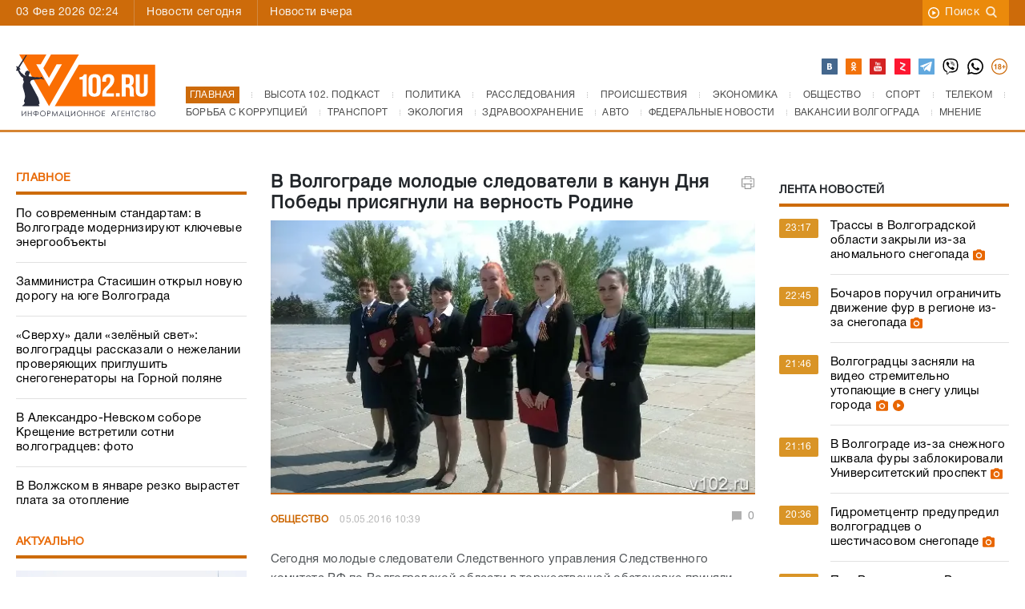

--- FILE ---
content_type: text/html; charset=UTF-8
request_url: https://v102.ru/news/56923.html
body_size: 22348
content:
<!DOCTYPE html>
<html lang="ru">
<head prefix="og: http://ogp.me/ns#">
  <meta charset="utf-8">
  <meta http-equiv="X-UA-Compatible" content="IE=edge">
  <meta name="viewport" content="width=device-width, initial-scale=1, shrink-to-fit=no">
  <TITLE>В Волгограде молодые следователи в канун Дня Победы присягнули на верность Родине</TITLE>
  <meta name="apple-itunes-app" content="app-id=635761352" />
  <meta name="google-site-verification" content="TuJfWu47V6E-8FUFzPWQfRhbK3H495QjHIWW1oGz0eY" />
  <meta name="keywords" content="соблюдать,следователи,Следственного,управления,Волгоградской,области,торжественной,приняли,молодые,работают" />
  <meta name="description" content="Сегодня молодые следователи Следственного управления Следственного комитета РФ по Волгоградской области в торжественной обстановке приняли Присягу на верность..." />
  <meta name="it-rating" content="it-rat-7c280e216431cff78f6ab5d3fd545e76" />
  <meta name="kadam-verification" content="kadam509874c7fbf889d0d5f7c80b4bdc33c5" />
  <meta name="robots" content="all" />
  <meta content="summary" property="twitter:card">
  <meta content="@v102ru" property="twitter:site">
  <link rel="apple-touch-icon" sizes="180x180" href="/apple-touch-icon.png?v=yQOl9OgaBG">
  <link rel="icon" type="image/png" sizes="32x32" href="/favicon-32x32.png?v=yQOl9OgaBG">
  <link rel="icon" type="image/png" sizes="16x16" href="/favicon-16x16.png?v=yQOl9OgaBG">
  <link rel="manifest" href="/site.webmanifest?v=yQOl9OgaBG">
  <link rel="mask-icon" href="/safari-pinned-tab.svg?v=yQOl9OgaBG" color="#5bbad5">
  <link rel="shortcut icon" href="/favicon.ico?v=yQOl9OgaBG">
  <meta name="msapplication-TileColor" content="#da532c">
  <meta name="theme-color" content="#ffffff">
  <meta property="og:type" content="article">
<meta property="og:title" content="В Волгограде молодые следователи в канун Дня Победы присягнули на вер">
<meta property="og:site_name" content="Высота 102.0">
<meta property="og:description" content="Сегодня молодые следователи Следственного управления Следственного комитета РФ...">
<meta property="og:url" content="https://v102.ru/news/56923.html">
<meta property="og:locale" content="ru_RU">
<meta property="og:image" content="https://media.v102.ru/pictures/20160505104307.png">
<meta property="og:image:type" content="image/png">
<meta property="og:image" content="https://media.v102.ru/podcastlogo.png?t=123456">
<meta property="og:image:type" content="image/png">
  <link rel="canonical" href="https://v102.ru/news/56923.html">
  <link href="https://v102.ru/amp/56923.html" rel="amphtml">
  <!-- Preconnect для внешних доменов -->
  <link rel="preconnect" href="https://yastatic.net" crossorigin>
  <link rel="preconnect" href="https://yandex.ru" crossorigin>
  <link rel="preconnect" href="https://cdn.onesignal.com" crossorigin>
  <link rel="preconnect" href="https://web.tolstoycomments.com" crossorigin>
  <link rel="preconnect" href="https://code.jquery.com" crossorigin>
  <link rel="preconnect" href="https://jsn.24smi.net" crossorigin>
  <link rel="preconnect" href="https://media.v102.ru" crossorigin>
  <link rel="preconnect" href="https://top-fwz1.mail.ru" crossorigin>
  <link rel="dns-prefetch" href="https://mc.yandex.ru">
  <link rel="dns-prefetch" href="https://informer.yandex.ru">
  <link rel="dns-prefetch" href="https://counter.yadro.ru">
  <link rel="dns-prefetch" href="https://smi2.ru">
  <link rel="dns-prefetch" href="https://news.mediametrics.ru">
  <link rel="dns-prefetch" href="https://top-fwz1.mail.ru">
  <!-- Preload только критического шрифта в современном формате -->
  <link rel="preload" href="/_sources/fonts/helveticaregular.woff" as="font" type="font/woff" crossorigin>
  <link rel="preload" href="/_sources/fonts/helveticabold.woff" as="font" type="font/woff" crossorigin>
  <link rel="alternate" type="application/rss+xml" title="Высота 102.0" href="https://xml.v102.ru">
  <!-- Preload критических CSS -->
  <link rel="preload" href="/_sources/css/bootstrap.min.css" as="style" onload="this.onload=null;this.rel='stylesheet'">
  <noscript><link rel="stylesheet" href="/_sources/css/bootstrap.min.css"></noscript>
  <link rel="preload" href="/_sources/css/styles.css?ver=2026012102" as="style" onload="this.onload=null;this.rel='stylesheet'">
  <noscript><link rel="stylesheet" href="/_sources/css/styles.css?ver=2026012102"></noscript>
  <link rel="preload" href="/_sources/css/responsive.css?ver=3.27" as="style" onload="this.onload=null;this.rel='stylesheet'">
  <noscript><link rel="stylesheet" href="/_sources/css/responsive.css?ver=3.27"></noscript>
  <!-- Некритичные CSS -->
  <link rel="stylesheet" href="/_sources/css/owl.carousel.min.css">
  <link rel="stylesheet" href="/_sources/css/owl.theme.default.min.css">
  <link rel="stylesheet" href="/_sources/css/lightbox.min.css">
  <link rel="stylesheet" media="print" href="/_sources/css/print.css">
  <!--[if lt IE 9]>
      <script src="https://oss.maxcdn.com/html5shiv/3.7.3/html5shiv.min.js"></script>
      <script src="https://oss.maxcdn.com/respond/1.4.2/respond.min.js"></script>
    <![endif]-->

  <script src="/_sources/js/jquery-3.5.1.min.js"></script>
  <script type="text/javascript" src="/_sources/js/ajax_framework.js" defer></script>
  <script type="text/javascript" src="/_sources/js/lightbox.min.js" defer></script>
  <script src="https://yastatic.net/pcode/adfox/loader.js" crossorigin="anonymous" async></script>
  <script async src='https://yandex.ru/ads/system/header-bidding.js'></script>
  <script type="text/javascript" src="/_sources/js/ya-bidding.js?ver=20230615" defer></script>
  <script>window.yaContextCb = window.yaContextCb || []</script>
  <script src='https://yandex.ru/ads/system/context.js' async></script>
  <script type="text/javascript" defer>
    document.addEventListener('DOMContentLoaded', function() {
      if (typeof lightbox !== 'undefined') {
        lightbox.option({
          'resizeDuration': 200,
          'wrapAround': true,
        });
      }
    });
  </script>
  <script type="text/javascript">
    function toggle_visibility(id) {
      var e = document.getElementById(id);
      if (e) e.style.display = 'none';
    }
    function hidereklama() {
      var footerBanner = document.getElementById("footer-banner");
      if (footerBanner) {
        footerBanner.style.display = "none";
      }
      var footerBanner2 = document.getElementById("footer-banner2");
      if (footerBanner2) {
        footerBanner2.style.display = "block";
        setTimeout(function () {
          toggle_visibility('footer-banner2');
        }, 15000);
      }
    }
    document.addEventListener('DOMContentLoaded', function() {
      if (typeof $ !== 'undefined') {
        $(document).ready(function () {
          var footerBanner = $('#footer-banner');
          if (footerBanner.length) {
            footerBanner.delay(10000).hide('slow');
          }
        });
      }
    });
  </script>
  <!-- Tolstoy Comments Init - отложенная загрузка -->
  <script type="text/javascript">
    (function() {
      var tolstoyLoaded = false;
      function loadTolstoyComments() {
        if (tolstoyLoaded) return;
        tolstoyLoaded = true;
        !(function (w, d, s, l, x) { 
          w[l] = w[l] || []; 
          w[l].t = w[l].t || new Date().getTime(); 
          var f = d.getElementsByTagName(s)[0], 
              j = d.createElement(s); 
          j.async = !0; 
          j.src = '//web.tolstoycomments.com/sitejs/app.js?i=' + l + '&x=' + x + '&t=' + w[l].t; 
          f.parentNode.insertBefore(j, f); 
        })(window, document, 'script', 'tolstoycomments', '2626');
      }
      // Загружаем при первом взаимодействии пользователя
      ['mousedown', 'touchstart', 'scroll'].forEach(function(event) {
        document.addEventListener(event, loadTolstoyComments, { once: true, passive: true });
      });
      // Или через 3 секунды после загрузки страницы
      setTimeout(loadTolstoyComments, 3000);
    })();
  </script>
  <!-- /Tolstoy Comments Init -->
  <!-- OneSignal - отложенная загрузка -->
  <script type="text/javascript">
    (function() {
      var oneSignalLoaded = false;
      function loadOneSignal() {
        if (oneSignalLoaded) return;
        oneSignalLoaded = true;
        var script = document.createElement('script');
        script.src = 'https://cdn.onesignal.com/sdks/OneSignalSDK.js';
        script.async = true;
        script.onload = function() {
          window.OneSignal = window.OneSignal || [];
          OneSignal.push(function () {
            OneSignal.init({
              appId: "9cd32337-4d51-45f4-8512-f6e6c1a47aa3",
            });
          });
        };
        document.head.appendChild(script);
      }
      // Загружаем при первом взаимодействии пользователя
      ['mousedown', 'touchstart', 'scroll'].forEach(function(event) {
        document.addEventListener(event, loadOneSignal, { once: true, passive: true });
      });
      // Или через 5 секунд после загрузки страницы
      setTimeout(loadOneSignal, 5000);
    })();
  </script>
<!-- Top.Mail.Ru counter -->
<script type="text/javascript">
var _tmr = window._tmr || (window._tmr = []);
_tmr.push({id: "2889854", type: "pageView", start: (new Date()).getTime()});
(function (d, w, id) {
  if (d.getElementById(id)) return;
  var ts = d.createElement("script"); ts.type = "text/javascript"; ts.async = true; ts.id = id;
  ts.src = "https://top-fwz1.mail.ru/js/code.js";
  var f = function () {var s = d.getElementsByTagName("script")[0]; s.parentNode.insertBefore(ts, s);};
  if (w.opera == "[object Opera]") { d.addEventListener("DOMContentLoaded", f, false); } else { f(); }
})(document, window, "tmr-code");
</script>
<noscript><div><img src="https://top-fwz1.mail.ru/counter?id=2889854;js=na" style="position:absolute;left:-9999px;" alt="Top.Mail.Ru" /></div></noscript>
<!-- /Top.Mail.Ru counter -->
  <script async src="https://jsn.24smi.net/smi.js"></script>
  <script src="https://media.v102.ru/js/wmplayer.min.v1.1.js" type="text/javascript" defer></script>
  <script async src="https://widget.sparrow.ru/js/embed.js"></script>
</head>

<body class="with-sidebars">
<div class="additional-sidebar-left"></div>
<div class="additional-sidebar-right"></div>
<div id="scrollup"></div>
<!-- Modal - загружается динамически при первом клике -->
<div id="toEditorial-container"></div>
<script type="text/javascript">
    (function() {
        var modalLoaded = false;
        var modalHTML = '<div class="modal fade" id="toEditorial" tabindex="-1" role="dialog" aria-labelledby="exampleModalLabel" aria-hidden="true"><div class="modal-dialog modalEditorial" role="document"><div class="modal-content"><div class="modal-header"><h5 class="modal-title" id="exampleModalLabel">Написать в редакцию</h5><button type="button" class="close" data-dismiss="modal" aria-label="Close"><span aria-hidden="true">&times;</span></button></div><div class="modal-body"><div class="row"><div class="col-lg-12"><p>Если вы хотите, чтобы редакция обратила внимание на какую-то тему, хотите что-то сообщить, чем-то поделиться, прислать пресс-релиз, если у вас есть вопросы, отправьте нам сообщение прямо с сайта. Сообщения с сайта ОБЯЗАТЕЛЬНО читают в редакции. <strong>Если хотите, чтобы мы вам перезвонили или написали, укажите, как с вами можно связаться</strong>.Имейте ввиду, что сообщения, поступающие в редакцию с этой страницы, НЕ публикуются.</p></div></div><form id="feedback" enctype="multipart/form-data"><div class="row"><div class="col-lg-12"><input type="text" name="name" value="" placeholder="Ваше имя" required></div><div class="col-lg-12"><input type="text" name="email" value="" placeholder="Ваше E-mail" required></div><div class="col-lg-12"><textarea name="message" placeholder="Ваше сообщение в редакцию ВЫСОТЫ" required></textarea></div><div class="col-lg-12 attach-file"><div class="fl_upld"><label><input id="fl_inp" type="file" name="file">Выберите файл</label><div id="fl_nm">Файл не выбран</div></div></div></div><div class="row"><div class="col-lg-4"><span class="code-caption">Проверочный код:</span></div><div class="col-lg-3"><img src="/captcha-img.php" alt="Картинка с кодом" width="120" height="40" loading="lazy"></div><div class="col-lg-5"><input type="text" name="captcha" value="" placeholder="Проверочный код" required></div></div><div class="modal-footer"><button type="submit">Отправить</button></div></form></div></div></div></div>';
        
        function loadModal() {
            if (modalLoaded) return;
            modalLoaded = true;
            var container = document.getElementById('toEditorial-container');
            if (container) {
                container.innerHTML = modalHTML;
                // Инициализация формы после загрузки модального окна
                if (typeof $ !== 'undefined') {
                    $(document).ready(function () {
                        $('#feedback').on('submit', function () {
                            var $that = $(this),
                                formData = new FormData($that.get(0));
                            $.ajax({
                                contentType: false,
                                processData: false,
                                data: formData,
                                url: '/send.php',
                                type: "POST",
                                success: function (data) {
                                    if (data) {
                                        if (data == 'Неверно введен код с картинки') {
                                            alert('Неверно введен код с картинки');
                                            $that.find('img').attr('src', '/captcha-img.php');
                                        } else {
                                            $that.html('<div class="col-lg-12"><p style="text-align:center;font-size:14px;">' + data + '</p></div>');
                                        }
                                    }
                                },
                                error: function (jqXHR, text, error) {
                                    $(formNm).html(error);
                                }
                            });
                            return false;
                        });
                    });
                }
            }
        }
        
        // Загружаем модальное окно при клике на любой элемент с data-target="#toEditorial" или data-toggle="modal"
        document.addEventListener('click', function(e) {
            var target = e.target.closest('[data-target="#toEditorial"], [data-toggle="modal"]');
            if (target) {
                loadModal();
                // Небольшая задержка для загрузки DOM перед показом модального окна
                setTimeout(function() {
                    if (typeof $ !== 'undefined' && $('#toEditorial').length) {
                        $('#toEditorial').modal('show');
                    }
                }, 50);
            }
        }, true);
    })();
</script>  
<div class="main-wrapper">

    <div class="top-bar" style="position: sticky;">
        <div class="container">
            <div class="row">
                <div class="col-lg-7">
                    <span class="date">03 Фев 2026 02:24</span>
                    <!-- <div class="weather">{WEATHER}</div> -->
                    <ul class="left-nav">
                        <li><a href="/today/">Новости сегодня</a></li>
                        <li><a href="/yesterday/">Новости вчера</a></li>
                        <!--<li><a href="#">Главное недели</a></li>
                        <li><a href="#">Актуальное интервью</a></li>-->
                    </ul>
                </div>
                <div class="col-lg-5 right-elements">
                    <ul class="right-nav">
                        <!-- <li><a href="/video/">Видео новости</a></li> -->
                        <!-- <li><a href="#" data-toggle="modal" data-target="#toEditorial">В редакцию</a></li> -->
                        <li><a href="https://search.v102.ru/">Поиск<img src="/_sources/images/search.png" alt="" width="16" height="16" loading="lazy"></a></li>
                    </ul>
                </div>
            </div>
        </div>
    </div>
    <div class="mobile-search">
		<div class="container-fluid">
		    <div class="row">
		    <div class="col-md-10 col-sm-10 col-xs-10 col-10">
                    <form action="https://search.v102.ru/" method="get">
                        <input type="hidden" value="1" name="ca">
                        <input type="hidden" value="1" name="cp">
                        <input type="hidden" value="quick" name="type">
                        <input type="text" name="search" placeholder="Введите запрос...">
                    </form>
                </div>
		    <div class="col-md-2 col-sm-2 col-xs-2 col-2"><a href="#" class="close-btn"></a></div>
		</div>
		</div>
    </div>
    <header>
        <div class="container">
            <div class="row">
                <div class="col-lg-2 col-sm-12"><a href="#" class="menu-button"></a><a href="/"><img src="/_sources/images/logo_v102_new.svg" class="logo" width="174px" alt="Высота 102" fetchpriority="high"></a><a href="#" class="search-button"></a></div>
                <div class="col-lg-10 site-menu">
                    <div class="top-socials">
                        <ul>
                            <!-- <li class="instagram"><a href="https://www.instagram.com/102vysota/" target="_blank"></a></li> -->
                            <li class="vk"><a href="https://vk.com/v102ru" aria-label="Высота 102 в ВК" target="_blank"></a></li>
                            <!-- <li class="fb"><a href="https://www.facebook.com/v102ru" target="_blank"></a></li> -->
                            <li class="ok"><a href="https://ok.ru/v102ru" aria-label="Высота 102 в ОК" target="_blank"></a></li>
                            <!-- <li class="twitter"><a href="https://twitter.com/v102ru" target="_blank"></a></li> -->
                            <li class="youtube"><a href="https://www.youtube.com/user/tvv102/videos" aria-label="Высота 102 на Ютуб" target="_blank"></a></li>
                            <li class="zen"><a href="https://zen.yandex.ru/v102.ru" aria-label="Высота 102 в Дзен" target="_blank"></a></li>
                            <li class="tel"><a href="https://web.telegram.org/#/im?p=@infoV102ru  " aria-label="Высота 102 в ТГ" target="_blank"></a></li>
                            <li class="viber"><a href="viber://chat/?number=%2B79375566102" aria-label="Высота 102 в Viber" target="_blank"></a></li>
                            <li class="whatsapp"><a href="https://wa.me/79375566102" aria-label="Высота 102 в Whatsapp" target="_blank"></a></li>
                            <li class="icon18"><a href="#" aria-label="18+" target=""></a></li>
                        </ul>
                    </div>
                    <nav>
                        <ul class="main-menu">
                            <ol itemscope itemtype="https://schema.org/BreadcrumbList">

<li class="first" itemprop="itemListElement" itemscope itemtype="https://schema.org/ListItem"><a itemprop="item" href="/"><span itemprop="name" style="background-color: #cd6b0a;color: white;padding: 5px 5px;">Главная</span></a><meta itemprop="position" content="1" /></li>
<!--<li itemprop="itemListElement" itemscope itemtype="https://schema.org/ListItem"><a itemprop="item" href="/svo"><span itemprop="name">Спецоперация на Украине</span></a><meta itemprop="position" content="1" /></li> -->
<li itemprop="itemListElement" itemscope itemtype="https://schema.org/ListItem"><a itemprop="item" href="/podkast"><span itemprop="name">Высота 102. Подкаст</span></a><meta itemprop="position" content="3" /></li>
<li itemprop="itemListElement" itemscope itemtype="https://schema.org/ListItem"><a itemprop="item" href="/politics"><span itemprop="name">Политика</span></a><meta itemprop="position" content="4" /></li>

<li itemprop="itemListElement" itemscope itemtype="https://schema.org/ListItem"><a itemprop="item" href="/investigation"><span itemprop="name">Расследования</span></a><meta itemprop="position" content="5" /></li>
<li itemprop="itemListElement" itemscope itemtype="https://schema.org/ListItem"><a itemprop="item" href="/accidents"><span itemprop="name">Происшествия</span></a><meta itemprop="position" content="6" /></li>
<li itemprop="itemListElement" itemscope itemtype="https://schema.org/ListItem"><a itemprop="item" href="/econom"><span itemprop="name">Экономика</span></a><meta itemprop="position" content="7" /></li>

<li itemprop="itemListElement" itemscope itemtype="https://schema.org/ListItem"><a itemprop="item" href="/society"><span itemprop="name">Общество</span></a><meta itemprop="position" content="8" /></li>
<li itemprop="itemListElement" itemscope itemtype="https://schema.org/ListItem"><a itemprop="item" href="/sport"><span itemprop="name">Спорт</span></a><meta itemprop="position" content="9" /></li>
<li itemprop="itemListElement" itemscope itemtype="https://schema.org/ListItem"><a itemprop="item" href="/telecom"><span itemprop="name">Телеком</span></a><meta itemprop="position" content="10" /></li>

<li itemprop="itemListElement" itemscope itemtype="https://schema.org/ListItem"><a itemprop="item" href="/corruption"><span itemprop="name">Борьба с коррупцией</span></a><meta itemprop="position" content="11" /></li>
<li itemprop="itemListElement" itemscope itemtype="https://schema.org/ListItem"><a itemprop="item" href="/transport"><span itemprop="name">Транспорт</span></a><meta itemprop="position" content="12"></li>
<li itemprop="itemListElement" itemscope itemtype="https://schema.org/ListItem"><a itemprop="item" href="/ecology"><span itemprop="name">Экология</span></a><meta itemprop="position" content="13" /></li>

<li itemprop="itemListElement" itemscope itemtype="https://schema.org/ListItem"><a itemprop="item" href="/zdravoohranenie"><span itemprop="name">Здравоохранение</span></a><meta itemprop="position" content="14" /></li>
<li itemprop="itemListElement" itemscope itemtype="https://schema.org/ListItem"><a itemprop="item" href="/auto"><span itemprop="name">Авто</span></a><meta itemprop="position" content="15"></li>
<li itemprop="itemListElement" itemscope itemtype="https://schema.org/ListItem"><a itemprop="item" href="/fednews"><span itemprop="name">Федеральные новости</span></a><meta itemprop="position" content="16"></li>
<li itemprop="itemListElement" itemscope itemtype="https://schema.org/ListItem"><a itemprop="item" href="/vacancy"><span itemprop="name">Вакансии Волгограда</span></a><meta itemprop="position" content="17"></li>
<li itemprop="itemListElement" itemscope itemtype="https://schema.org/ListItem"><a itemprop="item" href="/opinion"><span itemprop="name">Мнение</span></a><meta itemprop="position" content="18"></li>
</ol>
<script type="application/ld+json">
{
      "@context": "https://schema.org",
      "@type": "BreadcrumbList",
      "itemListElement": [
        {
          "@type": "ListItem",
          "position": 1,
          "name": "Главная",
          "item": "https://v102.ru"
        },
        {
          "@type": "ListItem",
          "position": 2,
          "item": "https://v102.ru/newyear",
          "name": "Новый год на Высоте"
        },
        {
          "@type": "ListItem",
          "position": 3,
          "item": "https://v102.ru/podkast",
          "name": "Высота 102. Подкаст"
        },
        {
            "@type": "ListItem",
            "position": 4,
            "item": "https://v102.ru/politics",
            "name": "Политика"
          },
          {
            "@type": "ListItem",
            "position": 5,
            "item": "https://v102.ru/investigation",
            "name": "Расследования"

          },
          {
            "@type": "ListItem",
            "position": 6,
            "item": "https://v102.ru/accidents",
            "name": "Происшествия"
          },
          {
            "@type": "ListItem",
            "position": 7,
            "item": "https://v102.ru/econom",
            "name": "Экономика"
          },
          {
            "@type": "ListItem",
            "position": 8,
            "item": "https://v102.ru/society",
            "name": "Общество"
          },
          {
            "@type": "ListItem",
            "position": 9,
            "item": "https://v102.ru/sport",
            "name": "Спорт"
          },
          {
            "@type": "ListItem",
            "position": 10,
            "item": "https://v102.ru/telecom",
            "name": "Телеком"
          },
          {
            "@type": "ListItem",
            "position": 11,
            "item": "https://v102.ru/corruption",
            "name": "Борьба с коррупцией"
          },
          {
            "@type": "ListItem",
            "position": 12,
            "item": "https://v102.ru/transport",
            "name": "Транспорт"
          },
          {
            "@type": "ListItem",
            "position": 13,
            "item": "https://v102.ru/ecology",
            "name": "Экология"
          },
          {
            "@type": "ListItem",
            "position": 14,
            "item": "https://v102.ru/zdravoohranenie",
            "name": "Здравоохранение"
          },
          {
            "@type": "ListItem",
            "position": 15,
            "item": "https://v102.ru/auto",
            "name": "Авто"
          },
          {
            "@type": "ListItem",
            "position": 16,
            "item": "https://v102.ru/fednews",
            "name": "Федеральные новости"
          },
          {
            "@type": "ListItem",
            "position": 17,
            "item": "https://v102.ru/vacancy",
            "name": "Вакансии Волгограда"
          },
          {
            "@type": "ListItem",
            "position": 18,
            "item": "https://v102.ru/opinion",
            "name": "Мнение"
          }
      ]
}
</script>

                            <!--<li><a href="" class="sub">Еще</a></li>-->
                        </ul>
                    </nav>
                </div>
            </div>
        </div>
    </header>
    <div class="mobile-bar">Общество</div>
    <div class="adv-block">
        <div class="container">
            <div class="row">
                <div class="col-lg-3 col-md-12 col-sm-12 col-12">
		    <!--Верхний баннер слева-->
                    <div class="top-b" style="margin-top: 15px;margin-bottom:15px;">
                      <!--AdFox START-->
                      <!--yandex_v102ru-->
                      <!--Площадка: v102.ru / * / *-->
                      <!--Тип баннера: 300*100-->
                      <!--Расположение: верх страницы-->
                      <div id="adfox_165545727637983848"></div>
                    </div>
                </div>
                <div class="col-lg-6 col-md-12 col-sm-12 col-12">
		    <!--Верхний баннер центр-->
                    <div class="long-banner" style="margin-top: 15px;margin-bottom:15px;">
                      <!--AdFox START-->
                      <!--yandex_v102ru-->
                      <!--Площадка: v102.ru / * / *-->
                      <!--Тип баннера: 600*100-->
                      <!--Расположение: верх страницы-->
                      <div id="adfox_165538523327198817"></div>
                    </div>
                </div>
                <div class="col-lg-3 col-md-12 col-sm-12 col-12">
		    <!--Верхний баннер справа-->
                    <div class="top-b" style="margin-top: 15px;margin-bottom:15px;">
                      <!--AdFox START-->
                      <!--yandex_v102ru-->
                      <!--Площадка: v102.ru / * / *-->
                      <!--Тип баннера: 300*100-->
                      <!--Расположение: верх страницы_справа-->
                      <div id="adfox_165546018103727848"></div>
                    </div>
                </div>
            </div>
        </div>
    </div>
    <div class="mob-ad">
    <div style="display: flex;align-items: center;margin-left: auto;margin-right: auto;">
            <!--AdFox START-->
            <!--yandex_v102ru-->
            <!--Площадка: v102.ru / * / *-->
            <!--Тип баннера: 300*250-->
            <!--Расположение: 0_топ_мобильная-->
            <div id="adfox_165779203169317893"></div>
    </div>
    </div>
    <main class="container main-content">
        <div class="row">
            <div class="col-lg-3 col-xs-12 left-sidebar">
                    
                    <!-- block -->
                    <div class="block-sidebar">
                        <h4 class="title"><a href="/main">Главное</a></h4>
                        <div class="content-block">
                            <div class="main-news-block">
                                <a href="https://v102.ru/news/153669.html?erid=F7NfYUJCUneTUTxfAFh6">По современным стандартам: в Волгограде модернизируют ключевые энергообъекты</a><a href="https://v102.ru/news/153611.html">Замминистра Стасишин открыл новую дорогу на юге Волгограда</a><a href="https://v102.ru/news/153375.html">«Сверху» дали «зелёный свет»: волгоградцы рассказали о нежелании проверяющих приглушить снегогенераторы на Горной поляне</a><a href="https://v102.ru/news/153102.html">В Александро-Невском соборе Крещение встретили сотни волгоградцев: фото</a><a href="https://v102.ru/news/152953.html">В Волжском в январе резко вырастет плата за отопление</a>
                            </div>
                        </div>
                    </div>
                    <!-- block -->
                    <!--Баннеры слева-->
                    <div class="a_block" style="margin-top: 15px;margin-bottom:15px;">
                        <!--AdFox START-->
                        <!--yandex_v102ru-->
                        <!--Площадка: v102.ru / * / *-->
                        <!--Тип баннера: 300*250-->
                        <!--Расположение: Вверху_слева_1-->
                        <div id="adfox_16554508031349270"></div>
                    </div>
                    <div class="a_block" style="margin-top: 15px;margin-bottom:15px;">
                        <!--AdFox START-->
                        <!--yandex_v102ru-->
                        <!--Площадка: v102.ru / / -->
                        <!--Тип баннера: 300*250-->
                        <!--Расположение: Вверхуслева_2-->
                        <div id="adfox_165556946083624356"></div>
                    </div>
                    <div class="a_block" style="margin-top: 15px;margin-bottom:15px;">
                        <!--AdFox START-->
                        <!--yandex_v102ru-->
                        <!--Площадка: v102.ru / * / *-->
                        <!--Тип баннера: 300*250-->
                        <!--Расположение: Вверху_слева_3-->
                        <div id="adfox_165545096967212014"></div>
                    </div>
                    <!-- block -->
                    <div class="block-sidebar">
                        <h4 class="title"><a href="/actual">Актуально</a></h4>
                        <div class="content-block">
                            <div class="popular-interviews"><div class="preview" style="background: url(https://media.v102.ru/pictures/20260129163131.jpg) no-repeat;"><div class="bg-gr"></div><a href="https://v102.ru/news/153632.html"><h4>Как в Волгограде открывали дорогу к «Долине» и над чем пошутил замминистра Стасишин</h4></a></div>
                <div class="short-text">
                    <p>

                    </p>
                </div>
                </div><div class="popular-interviews"><div class="preview" style="background: url(https://media.v102.ru/pictures/20260127101704.jpg) no-repeat;"><div class="bg-gr"></div><a href="https://v102.ru/news/153487.html"><h4>«Хочется счастья. Долгожданного и желанного»: как сложилась судьба знаменитого оператора, снявшего хронику Сталинградской битвы</h4></a></div>
                <div class="short-text">
                    <p>

                    </p>
                </div>
                </div><div class="popular-interviews"><div class="preview" style="background: url(https://media.v102.ru/pictures/20260121144900.jpg) no-repeat;"><div class="bg-gr"></div><a href="https://v102.ru/news/151671.html"><h4>«Будешь психом или сядешь»: 18-летнего волгоградца отправили в СИЗО за потасовку в школе 3-летней давности</h4></a></div>
                <div class="short-text">
                    <p>

                    </p>
                </div>
                </div>
                            <!--Баннеры слева 2-->
                            <!--<div class="stub-b-120"></div>-->

                            <div class="a_block" style="margin-top: 15px;margin-bottom:15px;">
                                <!--AdFox START-->
                                <!--yandex_v102ru-->
                                <!--Площадка: v102.ru / * / *-->
                                <!--Тип баннера: 300*250-->
                                <!--Расположение: Середина страницы_слева_1-->
                                <div id="adfox_165545203833512491"></div>
                            </div>
                        </div>
                    </div>
                    <!-- block -->
                    <div class="a_block" style="margin-top: 15px;margin-bottom:15px;">
                        <!--AdFox START-->
                        <!--yandex_v102ru-->
                        <!--Площадка: v102.ru / * / *-->
                        <!--Тип баннера: 300*250-->
                        <!--Расположение: Середина страницы_слева_2-->
                        <div id="adfox_165545213770272261"></div>
                    </div>
                    <div class="block-sidebar federal">
                        <h4 class="title"><a href="/fednews">Федеральные новости</a></h4>
                        <div class="content-block">
                            <div class="rate-news-block">
                                <div class="other-news">
				<div class="row"><div class="col-lg-12 col-md-12 col-sm-12">
				    <div class="new-cont">
					    <a href="/news/153773.html" class="fed-prev-link"><div class="preview" style="background: url(https://media.v102.ru/pictures/20260202094301.jpg) no-repeat;"><span class="category-new"></span></div></a>
					    <a href="/news/153773.html" class="title"><span>Львова-Белова анонсировала появление в школах журналов конфликтов</span></a>
					<div class="short-text"> 
  Журналы конфликтов с учениками появятся в российских школах вслед за введением оценок за поведение. Об этом, как передает ИА «Высота 102», в эфире телеканала «Россия 1» сообщила...</div>	
				    </div>
			    </div><div class="col-lg-12 col-md-12 col-sm-12">
				    <div class="new-cont">
					    <a href="/news/153721.html" class="fed-prev-link"><div class="preview" style="background: url(https://media.v102.ru/pictures/20260131182315.jpg) no-repeat;"><span class="category-new"></span></div></a>
					    <a href="/news/153721.html" class="title"><span>В России непроизводителям запретили экспортировать бензин до лета</span></a>
					<div class="short-text"> 
  31 января правительство России сообщило о введении на полгода запрета на экспорт бензина, дизеля и другого топлива для тех, кто не занимается производством этой продукции.&nbsp; 
 ...</div>	
				    </div>
			    </div></div>
			</div>
                            </div>
                        </div>
                    </div>
                    <!--Баннеры слева 3-->
                    <!-- <span class="ad-title">Реклама</span> -->
                    <div style="margin-top: 15px;margin-bottom:15px;">
                        <!--AdFox START-->
                        <!--yandex_v102ru-->
                        <!--Площадка: v102.ru / * / *-->
                        <!--Тип баннера: 300*600-->
                        <!--Расположение: Внизу_слева_1-->
                        <div id="adfox_16554526473893810"></div>
                    </div>
                    <div style="margin-top: 15px;margin-bottom:15px;">
                        <!--AdFox START-->
                        <!--yandex_v102ru-->
                        <!--Площадка: v102.ru / * / *-->
                        <!--Тип баннера: 300*600-->
                        <!--Расположение: Внизу_слева_2-->
                        <div id="adfox_165545295378764775"></div>
                    </div>
                    <div style="margin-top: 15px;margin-bottom:15px;">
                        <!--AdFox START-->
                        <!--yandex_v102ru-->
                        <!--Площадка: v102.ru / * / *-->
                        <!--Тип баннера: 300*600-->
                        <!--Расположение: Внизу_слева_3-->
                        <div id="adfox_16554529766006804"></div>
                    </div>
                    <!--Баннеры слева 4-->
                    <div class="a_block" style="margin-top: 15px;margin-bottom:15px;">
                        <!--AdFox START-->
                        <!--yandex_v102ru-->
                        <!--Площадка: v102.ru / * / *-->
                        <!--Тип баннера: 300*600-->
                        <!--Расположение: Внизу_слева_4-->
                        <div id="adfox_165545306187099236"></div>
                    </div>
                    <div class="a_block" style="margin-top: 15px;margin-bottom: 15px;">
                        <div id="uniq0098"></div>
                        <script type="text/javascript" src="//news.mediametrics.ru/cgi-bin/b.fcgi?ac=b&m=js&n=2&p=h&id=uniq0098" charset="UTF-8"></script>
                    </div>
            </div>
            <div class="col-lg-6 col-sm-12 col-xs-12 main">
                <div class="row">
                </div>
		    <div class="main-top-new" itemscope itemtype="https://schema.org/NewsArticle" id="news-56923">
<meta itemscope itemprop="mainEntityOfPage" itemType="https://schema.org/WebPage" itemid="/society/56923.html"/>
    <div class="mobile-new-bar">
        <div class="row">
            <div class="col-lg-8 col-sm-8 col-xs-8 col-8">
                <span class="cat" itemprop="articleSection"><a href="/society">Общество</a></span>
            </div>
            <div class="col-lg-4 col-sm-4 col-xs-4 col-4">
                <a href="#share" class="repost-button"></a>
            </div>
        </div>
    </div>
	<div class="row new-content">
		<div class="col-lg-11"><h1 itemprop="headline">В Волгограде молодые следователи в канун Дня Победы присягнули на верность Родине</h1></div>
		<div class="col-lg-1 text-right"><a href="https://v102.ru/print/56923.html" target="_blank" class="print-icon" title="Распечатать новость"></a></div>
	</div>
        <div class="preview"><image src="https://media.v102.ru/pictures/20160505104307.png" style="position: initial;min-height: 100%;min-width: 220px;width: 100%;height: auto;"></div> 
    <div class="row attrs">
        <div class="col-lg-6 col-md-6 padding4"><a href="/society" class="link-category">Общество</a>
        <span class="date-new">05.05.2016 10:39 </span>
        <meta itemprop="datePublished" content="2016-05-05T10:39:04" />
        </div>
        <div class="col-lg-6 col-md-6 right-elements">
			<div class="row">
                            <div class="col-lg-12"><!-- <span class="attr-view"></span> --> <span class="attr-comment" data-identity="56923">0</span></div>
                        </div>
        </div>
    </div>
    <div class="row new-content">
        <div class="col-lg-12">
            <span class="mobile-date">05.05.2016 10:39 </span>
            <div class="short-text" itemprop="articleBody">
                <p><div class="n-text" style="line-height: 1.3;"><div><br /> 
</div> 
<div>Сегодня молодые следователи Следственного управления Следственного комитета РФ по Волгоградской области в торжественной обстановке приняли Присягу на верность Родине и Закону, передает корр. ИА "Высота 102". У могилы маршала Василия Чуйкова они поклялись свято соблюдать Конституцию Российской Федерации, законы и международные обязательства РФ, непримиримо бороться с нарушениями закона, кто бы их ни совершил, активно защищать интересы личности, общества и государства, соблюдать объективность и справедливость при решении судеб людей, строго хранить государственную тайну. Отметим, что молодые следователи уже работают в районных отделах СУ СКР по Волгоградской области. В торжественной церемонии приняли участие руководители управления и ветераны следствия. Они также почтили память павших защитников Сталинграда, возложили цветы к Вечному огню в Зале Воинской Славы на Мамаевом кургане.
</div> 
<div><br /> 
</div></div><div class="clear"></div>
        <div class="row images-line"><div class="col-lg-12">
                       <div class="gallery-carousel owl-carousel owl-theme">
        </div></div>
               </div></p>
            </div>
        </div>
    </div>
    <!--<div class="mobile-bottom-bar">
        <div class="row">
            <div class="col-lg-2 col-sm-2 col-xs-2 col-2"><span class="comment-icon">0</span></div>
            <div class="col-lg-4 col-sm-4 col-xs-6 col-6">
                                        <div class="likes"><b>2</b><a href="#" class="vote like " data-id="73013" data-vote="1"></a> <span>/</span> <a href="#" class="vote dislike " data-id="73013" data-vote="0"></a><b>0</b></div>
            </div>
            <div class="col-lg-6 col-sm-6 col-xs-4 col-4">
                <a href="" class="full-new">Далее</a>
            </div>
        </div>
    </div>-->
</div>

<div class="row">
<div class="col-lg-6 col-md-6 col-sm-6 col-6"><div class="n-pr" id="divmarks">
					<div class="like-buttons"><a href="https://v102.ru/marks.php?u=1&m=1&a=56923" onclick="Marks(1,56923);return false" title="Да"><img src="/_sources/images/like_up.svg" class="like-btn" alt="Да"/></a><span>/</span><a href="https://v102.ru/marks.php?u=1&m=0&a=56923" onclick="Marks(0,56923);return false" title="Нет"><img src="/_sources/images/like_down.svg" class="dislike-btn" alt="Нет"/></a>
					</div></div></div>
<div class="col-lg-6 col-md-6 col-sm-6 col-6 right-elements element-comment-button"><a href="https://v102.ru/forum/56923" class="comment-button">Комментарии</a></div>
<div class="col-lg-12 col-md-12 col-sm-12 col-12" style="margin-bottom: 15px;"><center><b>Есть новости? Пиши и звони в редакцию: <a href="tel:+79375566102">+7 (937) 55-66-102</a></b></center></div>
<div id="share"></div>
</div>


	

        
        
        




		<!-- Рекламный блок тизеры -->
		<div class="col-lg-12">
		  <div class="row not-mobile">
			<!--AdFox START-->
			<!--yandex_v102ru-->
			<!--Площадка: v102.ru / * / *-->
			<!--Тип баннера: Рекомендательный виджет-->
			<!--Расположение: середина страницы-->
			<div id="adfox_16559761201564490"></div>
		  </div>
		</div>
	    <!-- Рекламный блок тизеры -->
        <div class="long-banner-center" style="margin-top: 15px;margin-bottom:15px;">
          <!--AdFox START-->
          <!--yandex_v102ru-->
          <!--Площадка: v102.ru / * / *-->
          <!--Тип баннера: 600*200-->
          <!--Расположение: Середина_центр_1-->
          <div id="adfox_165590395383493462"></div>
       </div>
	   <div class="a_block" style="margin-top: 15px;margin-bottom:15px;">
			<div id="unit_102813"><a href="https://smi2.ru/" >Новости СМИ2</a></div>
			<script type="text/javascript" charset="utf-8">
					(function() {
						var sc = document.createElement("script"); sc.type = "text/javascript"; sc.async = true;
						sc.src = "//smi2.ru/data/js/102813.js"; sc.charset = "utf-8";
						var s = document.getElementsByTagName("script")[0]; s.parentNode.insertBefore(sc, s);
					}());
			</script>
            <div class="smi24__informer smi24__auto" data-smi-blockid="29393"></div>
			<div class="smi24__informer smi24__auto" data-smi-blockid="29394"></div>
		    <!-- Sparrow -->
		    <script type="text/javascript" data-key="ebf42311d51f21db411d32e72bb8d4df">
		    (function(w, a) { (w[a] = w[a] || []).push({ "script_key": "ebf42311d51f21db411d32e72bb8d4df", "settings": { "w":  294285, "sid":  10892 }});
            if(window["_Sparrow_embed"]){ window["_Sparrow_embed"].initWidgets(); }})(window, "_sparrow_widgets");
		    </script>
		    <!-- /Sparrow -->
		</div>
	   <div class="mob-ad">
	     <!--AdFox START-->
	     <!--yandex_v102ru-->
	     <!--Площадка: v102.ru / * / *-->
	     <!--Тип баннера: 300*250-->
	     <!--Расположение: 1.1 новость_мобильная-->
	     <div id="adfox_16577925931266886"></div>
		 <!--AdFox START-->
		 <!--yandexv102ru-->
		 <!--Площадка: v102.ru / / -->
		 <!--Тип баннера: Рекомендательный виджет-->
		 <!--Расположение: Серединацентр_1-->
		 <div id="adfox_165617951027461309"></div>
	   </div>
	   <!--AdFox START-->
	   <!--yandex_v102ru-->
	   <!--Площадка: v102.ru / * / *-->
	   <!--Тип баннера: Рекомендательный виджет-->
	   <!--Расположение: Середина_центр_1-->
	   <div id="adfox_165617951027461309"></div>
	   
                
                
                
<div class="mob-ad" style="display: block;margin-left: auto;margin-right: auto;">

			<div class="mob-ad">
  			  <!--AdFox START-->
			  <!--yandex_v102ru-->
			  <!--Площадка: v102.ru / * / *-->
			  <!--Тип баннера: 300*250-->
			  <!--Расположение: 1.2 новость_мобильная-->
			  <div id="adfox_16577924515731494"></div>
			</div>
			
</div>
<div class="a_block not-mobile" style="display: block;margin-left: auto;margin-right: auto;">

</div>
<div class="new-article" itemscope itemtype="https://schema.org/NewsArticle" id="news-153817">
   <div class="mobile-new-bar">
	<div class="row">
	    <div class="col-lg-8 col-sm-8 col-xs-8 col-8">
		<span class="cat" itemprop="articleSection"><a href="https://v102.ru/society">Общество</a></span>
	    </div>
	    <div class="col-lg-4 col-sm-4 col-xs-4 col-4">
		<a href="/news/153817.html#share" class="repost-button"></a>
	    </div>
	</div>
    </div>
    <a href="/news/153817.html" class="detail-link" itemprop="url"><h3 itemprop="headline">Трассы в Волгоградской области закрыли из-за аномального снегопада</h3></a>
    <span class="mobile-date">02.02.2026 <span>23:17</span> </span>
    <div class="row attrs">
	<div class="col-lg-6 col-md-6 padding4"><a href="https://v102.ru/society" class="link-category">Общество</a>
	<span class="date-new">02.02.2026 <span>23:17</span> </span>
	<meta itemprop="datePublished" content="2026-02-02T23:17:10" />
	</div>
	<div class="col-lg-6 col-md-6 right-elements">
	    <!-- <span class="attr-view"></span> -->
            <a href="https://v102.ru/forum/153817" class="comment-button">Комментарии</a>
            
	</div>
    </div>
    <div class="row">
	<!--<div class="col-lg-4 col-md-4 no-paddingRight"><a href="#" class="zoom-preview" data-src="/_sources/images/denpobed.png"><div class="preview" style="background: url(/_sources/images/denpobed.png) no-repeat;"></div></a></div>-->
	<div class="col-lg-12 col-md-12">
	    <div class="short-text" itemprop="articleBody">
		<p> <a href="/news/153817.html" class="detail-link-text" itemprop="url"><img itemprop="image" src="https://media.v102.ru/_resize/pictures/20260202233332.jpg?w=200" alt="Трассы в Волгоградской области закрыли из-за аномального снегопада" style="float:left; margin: 0 10px 2px 0; width:200px" />В Волгоградской области с 22.30 мск 2 февраля ограничили проезд по федеральным трассам для большегрузов и пассажирского транспорта. Причиной остановки движения стал аномальный снегопад, обрушившийся на регион.&nbsp; 
– В связи...</a></p>
	    </div>
	</div>
    </div>
    <div class="mobile-bottom-bar">
	<div class="row">
	    <div class="col-lg-2 col-sm-2 col-xs-2 col-2"><span class="comment-icon">0</span></div>
	    <div class="col-lg-4 col-sm-4 col-xs-6 col-6">
					<div class="likes"><b>2</b><a href="#" class="vote like " data-id="73013" data-vote="1"></a> <span>/</span> <a href="#" class="vote dislike " data-id="73013" data-vote="0"></a><b>0</b></div>
	    </div>
	    <div class="col-lg-6 col-sm-6 col-xs-4 col-4">
		<a href="" class="full-new">Далее</a>
	    </div>
	</div>
    </div>
</div>


<div class="mob-ad" style="display: block;margin-left: auto;margin-right: auto;">

			<!--AdFox START-->
			<!--yandex_v102ru-->
			<!--Площадка: v102.ru / * / *-->
			<!--Тип баннера: 300*250-->
			<!--Расположение: 2 новость_мобильная-->
			<div id="adfox_165660642949537607"></div>
			
</div>
<div class="a_block not-mobile" style="display: block;margin-left: auto;margin-right: auto;">

</div>
<div class="new-article" itemscope itemtype="https://schema.org/NewsArticle" id="news-153816">
   <div class="mobile-new-bar">
	<div class="row">
	    <div class="col-lg-8 col-sm-8 col-xs-8 col-8">
		<span class="cat" itemprop="articleSection"><a href="https://v102.ru/society">Общество</a></span>
	    </div>
	    <div class="col-lg-4 col-sm-4 col-xs-4 col-4">
		<a href="/news/153816.html#share" class="repost-button"></a>
	    </div>
	</div>
    </div>
    <a href="/news/153816.html" class="detail-link" itemprop="url"><h3 itemprop="headline">Бочаров поручил ограничить движение фур в регионе из-за снегопада</h3></a>
    <span class="mobile-date">02.02.2026 <span>22:45</span> </span>
    <div class="row attrs">
	<div class="col-lg-6 col-md-6 padding4"><a href="https://v102.ru/society" class="link-category">Общество</a>
	<span class="date-new">02.02.2026 <span>22:45</span> </span>
	<meta itemprop="datePublished" content="2026-02-02T22:45:38" />
	</div>
	<div class="col-lg-6 col-md-6 right-elements">
	    <!-- <span class="attr-view"></span> -->
            <a href="https://v102.ru/forum/153816" class="comment-button">Комментарии</a>
            
	</div>
    </div>
    <div class="row">
	<!--<div class="col-lg-4 col-md-4 no-paddingRight"><a href="#" class="zoom-preview" data-src="/_sources/images/denpobed.png"><div class="preview" style="background: url(/_sources/images/denpobed.png) no-repeat;"></div></a></div>-->
	<div class="col-lg-12 col-md-12">
	    <div class="short-text" itemprop="articleBody">
		<p> <a href="/news/153816.html" class="detail-link-text" itemprop="url"><img itemprop="image" src="https://media.v102.ru/_resize/pictures/20260202224415.jpg?w=200" alt="Бочаров поручил ограничить движение фур в регионе из-за снегопада" style="float:left; margin: 0 10px 2px 0; width:200px" />Губернатор Волгоградской области вечером 2 февраля провёл оперативное совещание в связи с обильным снегопадом. Как сообщает ИА «Высота 102», одно из поручений Андрея Бочарова касается ограничения движения большегрузов. 
– Андреем...</a></p>
	    </div>
	</div>
    </div>
    <div class="mobile-bottom-bar">
	<div class="row">
	    <div class="col-lg-2 col-sm-2 col-xs-2 col-2"><span class="comment-icon">0</span></div>
	    <div class="col-lg-4 col-sm-4 col-xs-6 col-6">
					<div class="likes"><b>2</b><a href="#" class="vote like " data-id="73013" data-vote="1"></a> <span>/</span> <a href="#" class="vote dislike " data-id="73013" data-vote="0"></a><b>0</b></div>
	    </div>
	    <div class="col-lg-6 col-sm-6 col-xs-4 col-4">
		<a href="" class="full-new">Далее</a>
	    </div>
	</div>
    </div>
</div>


<div class="mob-ad" style="display: block;margin-left: auto;margin-right: auto;">

			<!--AdFox START-->
			<!--yandex_v102ru-->
			<!--Площадка: v102.ru / * / *-->
			<!--Тип баннера: 300*250-->
			<!--Расположение: 3 новость_мобильная-->
			<div id="adfox_165660654578478503"></div>
			
</div>
<div class="a_block not-mobile" style="display: block;margin-left: auto;margin-right: auto;">
<!--Баннеры для ленты-->
			<div class="row">
			<div class="col-lg-12">
					<div class="a_block not-mobile" style="margin-top: 15px;margin-bottom:15px;">
						<!--AdFox START-->
						<!--yandex_v102ru-->
						<!--Площадка: v102.ru / * / *-->
						<!--Тип баннера: 600*200-->
						<!--Расположение: Середина_центр_2-->
						<div id="adfox_165581907812593108"></div>
					</div>
		    </div>
		</div>
</div>
<div class="new-article" itemscope itemtype="https://schema.org/NewsArticle" id="news-153814">
   <div class="mobile-new-bar">
	<div class="row">
	    <div class="col-lg-8 col-sm-8 col-xs-8 col-8">
		<span class="cat" itemprop="articleSection"><a href="https://v102.ru/society">Общество</a></span>
	    </div>
	    <div class="col-lg-4 col-sm-4 col-xs-4 col-4">
		<a href="/news/153814.html#share" class="repost-button"></a>
	    </div>
	</div>
    </div>
    <a href="/news/153814.html" class="detail-link" itemprop="url"><h3 itemprop="headline">Волгоградцы засняли на видео стремительно утопающие в снегу улицы города</h3></a>
    <span class="mobile-date">02.02.2026 <span>21:46</span> </span>
    <div class="row attrs">
	<div class="col-lg-6 col-md-6 padding4"><a href="https://v102.ru/society" class="link-category">Общество</a>
	<span class="date-new">02.02.2026 <span>21:46</span> </span>
	<meta itemprop="datePublished" content="2026-02-02T21:46:30" />
	</div>
	<div class="col-lg-6 col-md-6 right-elements">
	    <!-- <span class="attr-view"></span> -->
            <a href="https://v102.ru/forum/153814" class="comment-button">Комментарии</a>
            
	</div>
    </div>
    <div class="row">
	<!--<div class="col-lg-4 col-md-4 no-paddingRight"><a href="#" class="zoom-preview" data-src="/_sources/images/denpobed.png"><div class="preview" style="background: url(/_sources/images/denpobed.png) no-repeat;"></div></a></div>-->
	<div class="col-lg-12 col-md-12">
	    <div class="short-text" itemprop="articleBody">
		<p> <a href="/news/153814.html" class="detail-link-text" itemprop="url"><img itemprop="image" src="https://media.v102.ru/_resize/pictures/20260202214245.jpg?w=200" alt="Волгоградцы засняли на видео стремительно утопающие в снегу улицы города" style="float:left; margin: 0 10px 2px 0; width:200px" />Вечером 2 февраля на шесть часов раньше расчётов Гидрометцентра Волгоград накрыл сильнейший этой зимой снегопад. Только в первый час снежного шквала метель поглотила значительную часть городских улиц. Порывами ветра сухой...</a></p>
	    </div>
	</div>
    </div>
    <div class="mobile-bottom-bar">
	<div class="row">
	    <div class="col-lg-2 col-sm-2 col-xs-2 col-2"><span class="comment-icon">0</span></div>
	    <div class="col-lg-4 col-sm-4 col-xs-6 col-6">
					<div class="likes"><b>2</b><a href="#" class="vote like " data-id="73013" data-vote="1"></a> <span>/</span> <a href="#" class="vote dislike " data-id="73013" data-vote="0"></a><b>0</b></div>
	    </div>
	    <div class="col-lg-6 col-sm-6 col-xs-4 col-4">
		<a href="" class="full-new">Далее</a>
	    </div>
	</div>
    </div>
</div>


<div class="mob-ad" style="display: block;margin-left: auto;margin-right: auto;">

			<!--AdFox START-->
			<!--yandex_v102ru-->
			<!--Площадка: v102.ru / * / *-->
			<!--Тип баннера: 300*250-->
			<!--Расположение: 4 новость_мобильная-->
			<div id="adfox_165676429689076819"></div>
			
</div>
<div class="a_block not-mobile" style="display: block;margin-left: auto;margin-right: auto;">

</div>
<div class="new-article" itemscope itemtype="https://schema.org/NewsArticle" id="news-153812">
   <div class="mobile-new-bar">
	<div class="row">
	    <div class="col-lg-8 col-sm-8 col-xs-8 col-8">
		<span class="cat" itemprop="articleSection"><a href="https://v102.ru/society">Общество</a></span>
	    </div>
	    <div class="col-lg-4 col-sm-4 col-xs-4 col-4">
		<a href="/news/153812.html#share" class="repost-button"></a>
	    </div>
	</div>
    </div>
    <a href="/news/153812.html" class="detail-link" itemprop="url"><h3 itemprop="headline">Гидрометцентр предупредил волгоградцев о шестичасовом снегопаде</h3></a>
    <span class="mobile-date">02.02.2026 <span>20:36</span> </span>
    <div class="row attrs">
	<div class="col-lg-6 col-md-6 padding4"><a href="https://v102.ru/society" class="link-category">Общество</a>
	<span class="date-new">02.02.2026 <span>20:36</span> </span>
	<meta itemprop="datePublished" content="2026-02-02T20:36:06" />
	</div>
	<div class="col-lg-6 col-md-6 right-elements">
	    <!-- <span class="attr-view"></span> -->
            <a href="https://v102.ru/forum/153812" class="comment-button">Комментарии</a>
            
	</div>
    </div>
    <div class="row">
	<!--<div class="col-lg-4 col-md-4 no-paddingRight"><a href="#" class="zoom-preview" data-src="/_sources/images/denpobed.png"><div class="preview" style="background: url(/_sources/images/denpobed.png) no-repeat;"></div></a></div>-->
	<div class="col-lg-12 col-md-12">
	    <div class="short-text" itemprop="articleBody">
		<p> <a href="/news/153812.html" class="detail-link-text" itemprop="url"><img itemprop="image" src="https://media.v102.ru/_resize/pictures/20260202203327.jpg?w=200" alt="Гидрометцентр предупредил волгоградцев о шестичасовом снегопаде" style="float:left; margin: 0 10px 2px 0; width:200px" />3 февраля в Волгоградской области ожидается очередная волна ухудшения погодных условий. По информации Гидрометцентра, на регион под утро обрушится сильный снегопад. В связи с ненастьем метеорологами объявлен оранжевый, предпоследний уровень...</a></p>
	    </div>
	</div>
    </div>
    <div class="mobile-bottom-bar">
	<div class="row">
	    <div class="col-lg-2 col-sm-2 col-xs-2 col-2"><span class="comment-icon">0</span></div>
	    <div class="col-lg-4 col-sm-4 col-xs-6 col-6">
					<div class="likes"><b>2</b><a href="#" class="vote like " data-id="73013" data-vote="1"></a> <span>/</span> <a href="#" class="vote dislike " data-id="73013" data-vote="0"></a><b>0</b></div>
	    </div>
	    <div class="col-lg-6 col-sm-6 col-xs-4 col-4">
		<a href="" class="full-new">Далее</a>
	    </div>
	</div>
    </div>
</div>


<div class="mob-ad" style="display: block;margin-left: auto;margin-right: auto;">

			<!--AdFox START-->
			<!--yandex_v102ru-->
			<!--Площадка: v102.ru / * / *-->
			<!--Тип баннера: 300*250-->
			<!--Расположение: 5 новость_мобильная-->
			<div id="adfox_165660667075135464"></div>
			
</div>
<div class="a_block not-mobile" style="display: block;margin-left: auto;margin-right: auto;">

		<!--Баннеры для ленты-->
				<div class="row">
				<div class="col-lg-12">
						<div class="a_block not-mobile" style="margin-top: 15px;margin-bottom:15px;">
							<!--AdFox START-->
							<!--yandex_v102ru-->
							<!--Площадка: v102.ru / * / *-->
							<!--Тип баннера: 600*200-->
							<!--Расположение: Середина_центр_3-->
							<div id="adfox_165581935062849408"></div>
						</div>
				</div>
				</div>
		
</div>
<div class="new-article" itemscope itemtype="https://schema.org/NewsArticle" id="news-153811">
   <div class="mobile-new-bar">
	<div class="row">
	    <div class="col-lg-8 col-sm-8 col-xs-8 col-8">
		<span class="cat" itemprop="articleSection"><a href="https://v102.ru/society">Общество</a></span>
	    </div>
	    <div class="col-lg-4 col-sm-4 col-xs-4 col-4">
		<a href="/news/153811.html#share" class="repost-button"></a>
	    </div>
	</div>
    </div>
    <a href="/news/153811.html" class="detail-link" itemprop="url"><h3 itemprop="headline">Под Волгоградом «Россети Юг» спасают от блэкаута жителей Быковского района</h3></a>
    <span class="mobile-date">02.02.2026 <span>19:43</span> </span>
    <div class="row attrs">
	<div class="col-lg-6 col-md-6 padding4"><a href="https://v102.ru/society" class="link-category">Общество</a>
	<span class="date-new">02.02.2026 <span>19:43</span> </span>
	<meta itemprop="datePublished" content="2026-02-02T19:43:32" />
	</div>
	<div class="col-lg-6 col-md-6 right-elements">
	    <!-- <span class="attr-view"></span> -->
            <a href="https://v102.ru/forum/153811" class="comment-button">Комментарии</a>
            
	</div>
    </div>
    <div class="row">
	<!--<div class="col-lg-4 col-md-4 no-paddingRight"><a href="#" class="zoom-preview" data-src="/_sources/images/denpobed.png"><div class="preview" style="background: url(/_sources/images/denpobed.png) no-repeat;"></div></a></div>-->
	<div class="col-lg-12 col-md-12">
	    <div class="short-text" itemprop="articleBody">
		<p> <a href="/news/153811.html" class="detail-link-text" itemprop="url"><img itemprop="image" src="https://media.v102.ru/_resize/pictures/20260202193723.jpg?w=200" alt="Под Волгоградом «Россети Юг» спасают от блэкаута жителей Быковского района" style="float:left; margin: 0 10px 2px 0; width:200px" />2 февраля в Волгоградской области продолжаются масштабные работы по восстановлению энергоснабжения отдалённых населённых пунктов и фермерских хозяйств. На наиболее пострадавшие территории стянуты дополнительные бригады. Благодаря специалистам к 16:46 в Быковском...</a></p>
	    </div>
	</div>
    </div>
    <div class="mobile-bottom-bar">
	<div class="row">
	    <div class="col-lg-2 col-sm-2 col-xs-2 col-2"><span class="comment-icon">0</span></div>
	    <div class="col-lg-4 col-sm-4 col-xs-6 col-6">
					<div class="likes"><b>2</b><a href="#" class="vote like " data-id="73013" data-vote="1"></a> <span>/</span> <a href="#" class="vote dislike " data-id="73013" data-vote="0"></a><b>0</b></div>
	    </div>
	    <div class="col-lg-6 col-sm-6 col-xs-4 col-4">
		<a href="" class="full-new">Далее</a>
	    </div>
	</div>
    </div>
</div>


<div class="mob-ad" style="display: block;margin-left: auto;margin-right: auto;">

			<!--AdFox START-->
			<!--yandex_v102ru-->
			<!--Площадка: v102.ru / * / *-->
			<!--Тип баннера: 300*250-->
			<!--Расположение: 6 новость_мобильная-->
			<div id="adfox_165590635141129682"></div>
</div>
<div class="a_block not-mobile" style="display: block;margin-left: auto;margin-right: auto;">

</div>
<div class="new-article" itemscope itemtype="https://schema.org/NewsArticle" id="news-153777">
   <div class="mobile-new-bar">
	<div class="row">
	    <div class="col-lg-8 col-sm-8 col-xs-8 col-8">
		<span class="cat" itemprop="articleSection"><a href="https://v102.ru/society">Общество</a></span>
	    </div>
	    <div class="col-lg-4 col-sm-4 col-xs-4 col-4">
		<a href="/news/153777.html#share" class="repost-button"></a>
	    </div>
	</div>
    </div>
    <a href="/news/153777.html" class="detail-link" itemprop="url"><h3 itemprop="headline">О СанПиНе не слышали? В Волгограде решили узаконить скандальную автомойку под окнами МКД</h3></a>
    <span class="mobile-date">02.02.2026 <span>19:01</span> </span>
    <div class="row attrs">
	<div class="col-lg-6 col-md-6 padding4"><a href="https://v102.ru/society" class="link-category">Общество</a>
	<span class="date-new">02.02.2026 <span>19:01</span> </span>
	<meta itemprop="datePublished" content="2026-02-02T19:01:13" />
	</div>
	<div class="col-lg-6 col-md-6 right-elements">
	    <!-- <span class="attr-view"></span> -->
            <a href="https://v102.ru/forum/153777" class="comment-button">Комментарии</a>
            
	</div>
    </div>
    <div class="row">
	<!--<div class="col-lg-4 col-md-4 no-paddingRight"><a href="#" class="zoom-preview" data-src="/_sources/images/denpobed.png"><div class="preview" style="background: url(/_sources/images/denpobed.png) no-repeat;"></div></a></div>-->
	<div class="col-lg-12 col-md-12">
	    <div class="short-text" itemprop="articleBody">
		<p> <a href="/news/153777.html" class="detail-link-text" itemprop="url"><img itemprop="image" src="https://media.v102.ru/_resize/pictures/20260202140702.jpg?w=200" alt="О СанПиНе не слышали? В Волгограде решили узаконить скандальную автомойку под окнами МКД" style="float:left; margin: 0 10px 2px 0; width:200px" />В Волгограде зреет бунт из-за попытки узаконить круглосуточную автомойку, неожиданно возведённую по адресу ул. Академика Павлова, 2Б вместо магазина. Несмотря на протесты жителей Спартановки, администрация Тракторозаводского района рекомендовала главе города...</a></p>
	    </div>
	</div>
    </div>
    <div class="mobile-bottom-bar">
	<div class="row">
	    <div class="col-lg-2 col-sm-2 col-xs-2 col-2"><span class="comment-icon">0</span></div>
	    <div class="col-lg-4 col-sm-4 col-xs-6 col-6">
					<div class="likes"><b>2</b><a href="#" class="vote like " data-id="73013" data-vote="1"></a> <span>/</span> <a href="#" class="vote dislike " data-id="73013" data-vote="0"></a><b>0</b></div>
	    </div>
	    <div class="col-lg-6 col-sm-6 col-xs-4 col-4">
		<a href="" class="full-new">Далее</a>
	    </div>
	</div>
    </div>
</div>


<div class="mob-ad" style="display: block;margin-left: auto;margin-right: auto;">

			<!--AdFox START-->
			<!--yandex_v102ru-->
			<!--Площадка: v102.ru / * / *-->
			<!--Тип баннера: 300*250-->
			<!--Расположение: 7 новость_мобильная-->
			<div id="adfox_165660671925147332"></div>
			
</div>
<div class="a_block not-mobile" style="display: block;margin-left: auto;margin-right: auto;">

			<!--Баннеры для ленты-->
			<div class="row">
					<div class="col-lg-6">
						<div class="a_block not-mobile"><!--#include virtual="/ads/zone_100/" --></div>
					</div>
					<div class="col-lg-6">
						<div class="a_block not-mobile"><!--#include virtual="/ads/zone_101/" --></div>
					</div>
			</div>
		
</div>
<div class="new-article" itemscope itemtype="https://schema.org/NewsArticle" id="news-153808">
   <div class="mobile-new-bar">
	<div class="row">
	    <div class="col-lg-8 col-sm-8 col-xs-8 col-8">
		<span class="cat" itemprop="articleSection"><a href="https://v102.ru/society">Общество</a></span>
	    </div>
	    <div class="col-lg-4 col-sm-4 col-xs-4 col-4">
		<a href="/news/153808.html#share" class="repost-button"></a>
	    </div>
	</div>
    </div>
    <a href="/news/153808.html" class="detail-link" itemprop="url"><h3 itemprop="headline">В Волгограде Минобороны передало боевые трофеи для музея СВО</h3></a>
    <span class="mobile-date">02.02.2026 <span>18:51</span> </span>
    <div class="row attrs">
	<div class="col-lg-6 col-md-6 padding4"><a href="https://v102.ru/society" class="link-category">Общество</a>
	<span class="date-new">02.02.2026 <span>18:51</span> </span>
	<meta itemprop="datePublished" content="2026-02-02T18:51:43" />
	</div>
	<div class="col-lg-6 col-md-6 right-elements">
	    <!-- <span class="attr-view"></span> -->
            <a href="https://v102.ru/forum/153808" class="comment-button">Комментарии</a>
            
	</div>
    </div>
    <div class="row">
	<!--<div class="col-lg-4 col-md-4 no-paddingRight"><a href="#" class="zoom-preview" data-src="/_sources/images/denpobed.png"><div class="preview" style="background: url(/_sources/images/denpobed.png) no-repeat;"></div></a></div>-->
	<div class="col-lg-12 col-md-12">
	    <div class="short-text" itemprop="articleBody">
		<p> <a href="/news/153808.html" class="detail-link-text" itemprop="url"><img itemprop="image" src="https://media.v102.ru/_resize/pictures/20260202184502.jpg?w=200" alt="В Волгограде Минобороны передало боевые трофеи для музея СВО" style="float:left; margin: 0 10px 2px 0; width:200px" />2 февраля в Триумфальном зале музея-заповедника «Сталинградская битва» состоялась торжественная церемония передачи боевых трофеев. Командование шести объединений Южного военного округа подготовило предметы, захваченные на позициях противника. Они пополнят экспозицию создаваемого...</a></p>
	    </div>
	</div>
    </div>
    <div class="mobile-bottom-bar">
	<div class="row">
	    <div class="col-lg-2 col-sm-2 col-xs-2 col-2"><span class="comment-icon">0</span></div>
	    <div class="col-lg-4 col-sm-4 col-xs-6 col-6">
					<div class="likes"><b>2</b><a href="#" class="vote like " data-id="73013" data-vote="1"></a> <span>/</span> <a href="#" class="vote dislike " data-id="73013" data-vote="0"></a><b>0</b></div>
	    </div>
	    <div class="col-lg-6 col-sm-6 col-xs-4 col-4">
		<a href="" class="full-new">Далее</a>
	    </div>
	</div>
    </div>
</div>


<div class="mob-ad" style="display: block;margin-left: auto;margin-right: auto;">

			<!--AdFox START-->
			<!--yandex_v102ru-->
			<!--Площадка: v102.ru / * / *-->
			<!--Тип баннера: 300*250-->
			<!--Расположение: 8 новость_мобильная-->
			<div id="adfox_165583626359562811"></div>
</div>
<div class="a_block not-mobile" style="display: block;margin-left: auto;margin-right: auto;">

</div>
<div class="new-article" itemscope itemtype="https://schema.org/NewsArticle" id="news-153809">
   <div class="mobile-new-bar">
	<div class="row">
	    <div class="col-lg-8 col-sm-8 col-xs-8 col-8">
		<span class="cat" itemprop="articleSection"><a href="https://v102.ru/society">Общество</a></span>
	    </div>
	    <div class="col-lg-4 col-sm-4 col-xs-4 col-4">
		<a href="/news/153809.html#share" class="repost-button"></a>
	    </div>
	</div>
    </div>
    <a href="/news/153809.html" class="detail-link" itemprop="url"><h3 itemprop="headline">80-метровые Сталинградскую и Георгиевскую ленты развернули на Мамаевом кургане</h3></a>
    <span class="mobile-date">02.02.2026 <span>18:28</span> </span>
    <div class="row attrs">
	<div class="col-lg-6 col-md-6 padding4"><a href="https://v102.ru/society" class="link-category">Общество</a>
	<span class="date-new">02.02.2026 <span>18:28</span> </span>
	<meta itemprop="datePublished" content="2026-02-02T18:28:25" />
	</div>
	<div class="col-lg-6 col-md-6 right-elements">
	    <!-- <span class="attr-view"></span> -->
            <a href="https://v102.ru/forum/153809" class="comment-button">Комментарии</a>
            
	</div>
    </div>
    <div class="row">
	<!--<div class="col-lg-4 col-md-4 no-paddingRight"><a href="#" class="zoom-preview" data-src="/_sources/images/denpobed.png"><div class="preview" style="background: url(/_sources/images/denpobed.png) no-repeat;"></div></a></div>-->
	<div class="col-lg-12 col-md-12">
	    <div class="short-text" itemprop="articleBody">
		<p> <a href="/news/153809.html" class="detail-link-text" itemprop="url"><img itemprop="image" src="https://media.v102.ru/_resize/pictures/20260202182809.jpg?w=200" alt="80-метровые Сталинградскую и Георгиевскую ленты развернули на Мамаевом кургане" style="float:left; margin: 0 10px 2px 0; width:200px" />В Волгограде 2 февраля, в день 83-летия победы советских войск в Сталинградской битве, одним из самых масштабных стало памятное мероприятие на Мамаевом кургане, в котором приняли участие представители молодежных и...</a></p>
	    </div>
	</div>
    </div>
    <div class="mobile-bottom-bar">
	<div class="row">
	    <div class="col-lg-2 col-sm-2 col-xs-2 col-2"><span class="comment-icon">0</span></div>
	    <div class="col-lg-4 col-sm-4 col-xs-6 col-6">
					<div class="likes"><b>2</b><a href="#" class="vote like " data-id="73013" data-vote="1"></a> <span>/</span> <a href="#" class="vote dislike " data-id="73013" data-vote="0"></a><b>0</b></div>
	    </div>
	    <div class="col-lg-6 col-sm-6 col-xs-4 col-4">
		<a href="" class="full-new">Далее</a>
	    </div>
	</div>
    </div>
</div>


<div class="mob-ad" style="display: block;margin-left: auto;margin-right: auto;">

			<!--AdFox START-->
			<!--yandex_v102ru-->
			<!--Площадка: v102.ru / * / *-->
			<!--Тип баннера: 300*250-->
			<!--Расположение: 9 новость_мобильная-->
			<div id="adfox_165583616141297033"></div>
</div>
<div class="a_block not-mobile" style="display: block;margin-left: auto;margin-right: auto;">

</div>
<div class="new-article" itemscope itemtype="https://schema.org/NewsArticle" id="news-153807">
   <div class="mobile-new-bar">
	<div class="row">
	    <div class="col-lg-8 col-sm-8 col-xs-8 col-8">
		<span class="cat" itemprop="articleSection"><a href="https://v102.ru/society">Общество</a></span>
	    </div>
	    <div class="col-lg-4 col-sm-4 col-xs-4 col-4">
		<a href="/news/153807.html#share" class="repost-button"></a>
	    </div>
	</div>
    </div>
    <a href="/news/153807.html" class="detail-link" itemprop="url"><h3 itemprop="headline">Бочаров в годовщину Сталинградской Победы вручил награды участникам СВО</h3></a>
    <span class="mobile-date">02.02.2026 <span>17:53</span> </span>
    <div class="row attrs">
	<div class="col-lg-6 col-md-6 padding4"><a href="https://v102.ru/society" class="link-category">Общество</a>
	<span class="date-new">02.02.2026 <span>17:53</span> </span>
	<meta itemprop="datePublished" content="2026-02-02T17:53:22" />
	</div>
	<div class="col-lg-6 col-md-6 right-elements">
	    <!-- <span class="attr-view"></span> -->
            <a href="https://v102.ru/forum/153807" class="comment-button">Комментарии</a>
            
	</div>
    </div>
    <div class="row">
	<!--<div class="col-lg-4 col-md-4 no-paddingRight"><a href="#" class="zoom-preview" data-src="/_sources/images/denpobed.png"><div class="preview" style="background: url(/_sources/images/denpobed.png) no-repeat;"></div></a></div>-->
	<div class="col-lg-12 col-md-12">
	    <div class="short-text" itemprop="articleBody">
		<p> <a href="/news/153807.html" class="detail-link-text" itemprop="url"><img itemprop="image" src="https://media.v102.ru/_resize/pictures/20260202175243.jpg?w=200" alt="Бочаров в годовщину Сталинградской Победы вручил награды участникам СВО" style="float:left; margin: 0 10px 2px 0; width:200px" />В Волгограде сегодня, 2 февраля, губернатор региона Андрей Бочаров вручил награды участникам специальной военной операции. Мероприятие, что символично, состоялось в день победы советских солдат в Сталинградской битве.&nbsp; 
 
 В...</a></p>
	    </div>
	</div>
    </div>
    <div class="mobile-bottom-bar">
	<div class="row">
	    <div class="col-lg-2 col-sm-2 col-xs-2 col-2"><span class="comment-icon">0</span></div>
	    <div class="col-lg-4 col-sm-4 col-xs-6 col-6">
					<div class="likes"><b>2</b><a href="#" class="vote like " data-id="73013" data-vote="1"></a> <span>/</span> <a href="#" class="vote dislike " data-id="73013" data-vote="0"></a><b>0</b></div>
	    </div>
	    <div class="col-lg-6 col-sm-6 col-xs-4 col-4">
		<a href="" class="full-new">Далее</a>
	    </div>
	</div>
    </div>
</div>


<div class="mob-ad" style="display: block;margin-left: auto;margin-right: auto;">

			<!--AdFox START-->
			<!--yandex_v102ru-->
			<!--Площадка: v102.ru / * / *-->
			<!--Тип баннера: 300*250-->
			<!--Расположение: 10 новость_мобильная-->
			<div id="adfox_165583791452559532"></div>
</div>
<div class="a_block not-mobile" style="display: block;margin-left: auto;margin-right: auto;">

</div>
<div class="new-article" itemscope itemtype="https://schema.org/NewsArticle" id="news-153802">
   <div class="mobile-new-bar">
	<div class="row">
	    <div class="col-lg-8 col-sm-8 col-xs-8 col-8">
		<span class="cat" itemprop="articleSection"><a href="https://v102.ru/society">Общество</a></span>
	    </div>
	    <div class="col-lg-4 col-sm-4 col-xs-4 col-4">
		<a href="/news/153802.html#share" class="repost-button"></a>
	    </div>
	</div>
    </div>
    <a href="/news/153802.html" class="detail-link" itemprop="url"><h3 itemprop="headline">«Что-то подморозило»: в Малых Чапурниках у жителей следом за водой пропало тепло</h3></a>
    <span class="mobile-date">02.02.2026 <span>17:49</span> </span>
    <div class="row attrs">
	<div class="col-lg-6 col-md-6 padding4"><a href="https://v102.ru/society" class="link-category">Общество</a>
	<span class="date-new">02.02.2026 <span>17:49</span> </span>
	<meta itemprop="datePublished" content="2026-02-02T17:49:09" />
	</div>
	<div class="col-lg-6 col-md-6 right-elements">
	    <!-- <span class="attr-view"></span> -->
            <a href="https://v102.ru/forum/153802" class="comment-button">Комментарии</a>
            
	</div>
    </div>
    <div class="row">
	<!--<div class="col-lg-4 col-md-4 no-paddingRight"><a href="#" class="zoom-preview" data-src="/_sources/images/denpobed.png"><div class="preview" style="background: url(/_sources/images/denpobed.png) no-repeat;"></div></a></div>-->
	<div class="col-lg-12 col-md-12">
	    <div class="short-text" itemprop="articleBody">
		<p> <a href="/news/153802.html" class="detail-link-text" itemprop="url"><img itemprop="image" src="https://media.v102.ru/_resize/pictures/20260202164820.jpg?w=200" alt="«Что-то подморозило»: в Малых Чапурниках у жителей следом за водой пропало тепло" style="float:left; margin: 0 10px 2px 0; width:200px" />Жители порядка 10-15 частных домов в селе Малые Чапурники в Волгоградской области выживают без воды уже третий день. Из-за отсутствия водоснабжения падает давление в газовых котлах. 
  - 30...</a></p>
	    </div>
	</div>
    </div>
    <div class="mobile-bottom-bar">
	<div class="row">
	    <div class="col-lg-2 col-sm-2 col-xs-2 col-2"><span class="comment-icon">0</span></div>
	    <div class="col-lg-4 col-sm-4 col-xs-6 col-6">
					<div class="likes"><b>2</b><a href="#" class="vote like " data-id="73013" data-vote="1"></a> <span>/</span> <a href="#" class="vote dislike " data-id="73013" data-vote="0"></a><b>0</b></div>
	    </div>
	    <div class="col-lg-6 col-sm-6 col-xs-4 col-4">
		<a href="" class="full-new">Далее</a>
	    </div>
	</div>
    </div>
</div>


<div class="mob-ad" style="display: block;margin-left: auto;margin-right: auto;">
<!--AdFox START-->
			<!--yandex_v102ru-->
			<!--Площадка: v102.ru / * / *-->
			<!--Тип баннера: 300*250-->
			<!--Расположение: 11 новость_мобильная-->
			<div id="adfox_165583787050458762"></div>
</div>
<div class="a_block not-mobile" style="display: block;margin-left: auto;margin-right: auto;">

</div>
<div class="new-article" itemscope itemtype="https://schema.org/NewsArticle" id="news-153805">
   <div class="mobile-new-bar">
	<div class="row">
	    <div class="col-lg-8 col-sm-8 col-xs-8 col-8">
		<span class="cat" itemprop="articleSection"><a href="https://v102.ru/society">Общество</a></span>
	    </div>
	    <div class="col-lg-4 col-sm-4 col-xs-4 col-4">
		<a href="/news/153805.html#share" class="repost-button"></a>
	    </div>
	</div>
    </div>
    <a href="/news/153805.html" class="detail-link" itemprop="url"><h3 itemprop="headline">Волгоградские нефтяники почтили память защитников Сталинграда</h3></a>
    <span class="mobile-date">02.02.2026 <span>17:01</span> </span>
    <div class="row attrs">
	<div class="col-lg-6 col-md-6 padding4"><a href="https://v102.ru/society" class="link-category">Общество</a>
	<span class="date-new">02.02.2026 <span>17:01</span> </span>
	<meta itemprop="datePublished" content="2026-02-02T17:01:51" />
	</div>
	<div class="col-lg-6 col-md-6 right-elements">
	    <!-- <span class="attr-view"></span> -->
            <a href="https://v102.ru/forum/153805" class="comment-button">Комментарии</a>
            <span class="attr-comment" data-identity="153805">0</span>
	</div>
    </div>
    <div class="row">
	<!--<div class="col-lg-4 col-md-4 no-paddingRight"><a href="#" class="zoom-preview" data-src="/_sources/images/denpobed.png"><div class="preview" style="background: url(/_sources/images/denpobed.png) no-repeat;"></div></a></div>-->
	<div class="col-lg-12 col-md-12">
	    <div class="short-text" itemprop="articleBody">
		<p> <a href="/news/153805.html" class="detail-link-text" itemprop="url"><img itemprop="image" src="https://media.v102.ru/_resize/pictures/20260202163200.jpg?w=200" alt="Волгоградские нефтяники почтили память защитников Сталинграда" style="float:left; margin: 0 10px 2px 0; width:200px" />В Волгограде представители предприятий Группы ЛУКОЙЛ 2 февраля приняли участие в торжественных мероприятиях, посвященных победе советских войск в Сталинградской битве.
 
Как сообщает ИА «Высота 102», по сложившейся традиции волгоградские нефтяники&nbsp;...</a></p>
	    </div>
	</div>
    </div>
    <div class="mobile-bottom-bar">
	<div class="row">
	    <div class="col-lg-2 col-sm-2 col-xs-2 col-2"><span class="comment-icon">0</span></div>
	    <div class="col-lg-4 col-sm-4 col-xs-6 col-6">
					<div class="likes"><b>2</b><a href="#" class="vote like " data-id="73013" data-vote="1"></a> <span>/</span> <a href="#" class="vote dislike " data-id="73013" data-vote="0"></a><b>0</b></div>
	    </div>
	    <div class="col-lg-6 col-sm-6 col-xs-4 col-4">
		<a href="" class="full-new">Далее</a>
	    </div>
	</div>
    </div>
</div>


<div class="mob-ad" style="display: block;margin-left: auto;margin-right: auto;">
<!--AdFox START-->
			<!--yandex_v102ru-->
			<!--Площадка: v102.ru / * / *-->
			<!--Тип баннера: 300*250-->
			<!--Расположение: 12 новость_мобильная-->
			<div id="adfox_165583552356399289"></div>
</div>
<div class="a_block not-mobile" style="display: block;margin-left: auto;margin-right: auto;">

</div>
<div class="new-article" itemscope itemtype="https://schema.org/NewsArticle" id="news-153798">
   <div class="mobile-new-bar">
	<div class="row">
	    <div class="col-lg-8 col-sm-8 col-xs-8 col-8">
		<span class="cat" itemprop="articleSection"><a href="https://v102.ru/society">Общество</a></span>
	    </div>
	    <div class="col-lg-4 col-sm-4 col-xs-4 col-4">
		<a href="/news/153798.html#share" class="repost-button"></a>
	    </div>
	</div>
    </div>
    <a href="/news/153798.html" class="detail-link" itemprop="url"><h3 itemprop="headline">Под Волгоградом после жалобы бойцов СВО пообещали не закрывать сельскую школу</h3></a>
    <span class="mobile-date">02.02.2026 <span>16:59</span> </span>
    <div class="row attrs">
	<div class="col-lg-6 col-md-6 padding4"><a href="https://v102.ru/society" class="link-category">Общество</a>
	<span class="date-new">02.02.2026 <span>16:59</span> </span>
	<meta itemprop="datePublished" content="2026-02-02T16:59:59" />
	</div>
	<div class="col-lg-6 col-md-6 right-elements">
	    <!-- <span class="attr-view"></span> -->
            <a href="https://v102.ru/forum/153798" class="comment-button">Комментарии</a>
            
	</div>
    </div>
    <div class="row">
	<!--<div class="col-lg-4 col-md-4 no-paddingRight"><a href="#" class="zoom-preview" data-src="/_sources/images/denpobed.png"><div class="preview" style="background: url(/_sources/images/denpobed.png) no-repeat;"></div></a></div>-->
	<div class="col-lg-12 col-md-12">
	    <div class="short-text" itemprop="articleBody">
		<p> <a href="/news/153798.html" class="detail-link-text" itemprop="url"><img itemprop="image" src="https://media.v102.ru/_resize/pictures/20260202165454.jpg?w=200" alt="Под Волгоградом после жалобы бойцов СВО пообещали не закрывать сельскую школу" style="float:left; margin: 0 10px 2px 0; width:200px" />В Серафимовичском районе Волгоградской области власти отреагировали на обращение бойцов СВО, возмутившихся планами оптимизировать школу в хуторе Клетско-Почтовский. Чиновники отрапортовали, что образовательное учреждение работает и продолжит работать в прежнем режиме....</a></p>
	    </div>
	</div>
    </div>
    <div class="mobile-bottom-bar">
	<div class="row">
	    <div class="col-lg-2 col-sm-2 col-xs-2 col-2"><span class="comment-icon">0</span></div>
	    <div class="col-lg-4 col-sm-4 col-xs-6 col-6">
					<div class="likes"><b>2</b><a href="#" class="vote like " data-id="73013" data-vote="1"></a> <span>/</span> <a href="#" class="vote dislike " data-id="73013" data-vote="0"></a><b>0</b></div>
	    </div>
	    <div class="col-lg-6 col-sm-6 col-xs-4 col-4">
		<a href="" class="full-new">Далее</a>
	    </div>
	</div>
    </div>
</div>


<div class="mob-ad" style="display: block;margin-left: auto;margin-right: auto;">
<!--AdFox START-->
			<!--yandex_v102ru-->
			<!--Площадка: v102.ru / * / *-->
			<!--Тип баннера: 300*250-->
			<!--Расположение: 13 новость_мобильная-->
			<div id="adfox_16558355771655764"></div>
</div>
<div class="a_block not-mobile" style="display: block;margin-left: auto;margin-right: auto;">

</div>
<div class="new-article" itemscope itemtype="https://schema.org/NewsArticle" id="news-153803">
   <div class="mobile-new-bar">
	<div class="row">
	    <div class="col-lg-8 col-sm-8 col-xs-8 col-8">
		<span class="cat" itemprop="articleSection"><a href="https://v102.ru/society">Общество</a></span>
	    </div>
	    <div class="col-lg-4 col-sm-4 col-xs-4 col-4">
		<a href="/news/153803.html#share" class="repost-button"></a>
	    </div>
	</div>
    </div>
    <a href="/news/153803.html" class="detail-link" itemprop="url"><h3 itemprop="headline">Волгоградские студенты соревнуются в управлении БПЛА</h3></a>
    <span class="mobile-date">02.02.2026 <span>16:17</span> </span>
    <div class="row attrs">
	<div class="col-lg-6 col-md-6 padding4"><a href="https://v102.ru/society" class="link-category">Общество</a>
	<span class="date-new">02.02.2026 <span>16:17</span> </span>
	<meta itemprop="datePublished" content="2026-02-02T16:17:18" />
	</div>
	<div class="col-lg-6 col-md-6 right-elements">
	    <!-- <span class="attr-view"></span> -->
            <a href="https://v102.ru/forum/153803" class="comment-button">Комментарии</a>
            
	</div>
    </div>
    <div class="row">
	<!--<div class="col-lg-4 col-md-4 no-paddingRight"><a href="#" class="zoom-preview" data-src="/_sources/images/denpobed.png"><div class="preview" style="background: url(/_sources/images/denpobed.png) no-repeat;"></div></a></div>-->
	<div class="col-lg-12 col-md-12">
	    <div class="short-text" itemprop="articleBody">
		<p> <a href="/news/153803.html" class="detail-link-text" itemprop="url"><img itemprop="image" src="https://media.v102.ru/_resize/pictures/20260202161553.jpg?w=200" alt="Волгоградские студенты соревнуются в управлении БПЛА" style="float:left; margin: 0 10px 2px 0; width:200px" />В Волгограде к празднованию 83-летия победы в Сталинградской битве приурочили студенческие состязания по управлению дронами. 
Как сообщили в администрации региона, в соревнованиях принимают участие команды Волгоградского колледжа управления и новых...</a></p>
	    </div>
	</div>
    </div>
    <div class="mobile-bottom-bar">
	<div class="row">
	    <div class="col-lg-2 col-sm-2 col-xs-2 col-2"><span class="comment-icon">0</span></div>
	    <div class="col-lg-4 col-sm-4 col-xs-6 col-6">
					<div class="likes"><b>2</b><a href="#" class="vote like " data-id="73013" data-vote="1"></a> <span>/</span> <a href="#" class="vote dislike " data-id="73013" data-vote="0"></a><b>0</b></div>
	    </div>
	    <div class="col-lg-6 col-sm-6 col-xs-4 col-4">
		<a href="" class="full-new">Далее</a>
	    </div>
	</div>
    </div>
</div>


<div class="mob-ad" style="display: block;margin-left: auto;margin-right: auto;">

</div>
<div class="a_block not-mobile" style="display: block;margin-left: auto;margin-right: auto;">

</div>
<div class="new-article" itemscope itemtype="https://schema.org/NewsArticle" id="news-153801">
   <div class="mobile-new-bar">
	<div class="row">
	    <div class="col-lg-8 col-sm-8 col-xs-8 col-8">
		<span class="cat" itemprop="articleSection"><a href="https://v102.ru/society">Общество</a></span>
	    </div>
	    <div class="col-lg-4 col-sm-4 col-xs-4 col-4">
		<a href="/news/153801.html#share" class="repost-button"></a>
	    </div>
	</div>
    </div>
    <a href="/news/153801.html" class="detail-link" itemprop="url"><h3 itemprop="headline">Камышанин Артем Янкин погиб при выполнении задач СВО</h3></a>
    <span class="mobile-date">02.02.2026 <span>15:57</span> </span>
    <div class="row attrs">
	<div class="col-lg-6 col-md-6 padding4"><a href="https://v102.ru/society" class="link-category">Общество</a>
	<span class="date-new">02.02.2026 <span>15:57</span> </span>
	<meta itemprop="datePublished" content="2026-02-02T15:57:04" />
	</div>
	<div class="col-lg-6 col-md-6 right-elements">
	    <!-- <span class="attr-view"></span> -->
            <a href="https://v102.ru/forum/153801" class="comment-button">Комментарии</a>
            
	</div>
    </div>
    <div class="row">
	<!--<div class="col-lg-4 col-md-4 no-paddingRight"><a href="#" class="zoom-preview" data-src="/_sources/images/denpobed.png"><div class="preview" style="background: url(/_sources/images/denpobed.png) no-repeat;"></div></a></div>-->
	<div class="col-lg-12 col-md-12">
	    <div class="short-text" itemprop="articleBody">
		<p> <a href="/news/153801.html" class="detail-link-text" itemprop="url"><img itemprop="image" src="https://media.v102.ru/_resize/pictures/20260202155654.jpg?w=200" alt="Камышанин Артем Янкин погиб при выполнении задач СВО" style="float:left; margin: 0 10px 2px 0; width:200px" />В городе Камышине Волгоградской области простятся с участников СВО Артемом Янкиным. Печальное известие о гибели военнослужащего сообщили в администрации города 2 февраля.&nbsp; 
– Артем Александрович мужественно защищал Родину и с...</a></p>
	    </div>
	</div>
    </div>
    <div class="mobile-bottom-bar">
	<div class="row">
	    <div class="col-lg-2 col-sm-2 col-xs-2 col-2"><span class="comment-icon">0</span></div>
	    <div class="col-lg-4 col-sm-4 col-xs-6 col-6">
					<div class="likes"><b>2</b><a href="#" class="vote like " data-id="73013" data-vote="1"></a> <span>/</span> <a href="#" class="vote dislike " data-id="73013" data-vote="0"></a><b>0</b></div>
	    </div>
	    <div class="col-lg-6 col-sm-6 col-xs-4 col-4">
		<a href="" class="full-new">Далее</a>
	    </div>
	</div>
    </div>
</div>


<div class="mob-ad" style="display: block;margin-left: auto;margin-right: auto;">

</div>
<div class="a_block not-mobile" style="display: block;margin-left: auto;margin-right: auto;">

</div>
<div class="new-article" itemscope itemtype="https://schema.org/NewsArticle" id="news-153800">
   <div class="mobile-new-bar">
	<div class="row">
	    <div class="col-lg-8 col-sm-8 col-xs-8 col-8">
		<span class="cat" itemprop="articleSection"><a href="https://v102.ru/society">Общество</a></span>
	    </div>
	    <div class="col-lg-4 col-sm-4 col-xs-4 col-4">
		<a href="/news/153800.html#share" class="repost-button"></a>
	    </div>
	</div>
    </div>
    <a href="/news/153800.html" class="detail-link" itemprop="url"><h3 itemprop="headline">В Волгограде в честь 83-летия Сталинградской Победы состоялся легкоатлетический пробег</h3></a>
    <span class="mobile-date">02.02.2026 <span>15:49</span> </span>
    <div class="row attrs">
	<div class="col-lg-6 col-md-6 padding4"><a href="https://v102.ru/society" class="link-category">Общество</a>
	<span class="date-new">02.02.2026 <span>15:49</span> </span>
	<meta itemprop="datePublished" content="2026-02-02T15:49:48" />
	</div>
	<div class="col-lg-6 col-md-6 right-elements">
	    <!-- <span class="attr-view"></span> -->
            <a href="https://v102.ru/forum/153800" class="comment-button">Комментарии</a>
            <span class="attr-comment" data-identity="153800">0</span>
	</div>
    </div>
    <div class="row">
	<!--<div class="col-lg-4 col-md-4 no-paddingRight"><a href="#" class="zoom-preview" data-src="/_sources/images/denpobed.png"><div class="preview" style="background: url(/_sources/images/denpobed.png) no-repeat;"></div></a></div>-->
	<div class="col-lg-12 col-md-12">
	    <div class="short-text" itemprop="articleBody">
		<p> <a href="/news/153800.html" class="detail-link-text" itemprop="url"><img itemprop="image" src="https://media.v102.ru/_resize/pictures/20260202153141.jpg?w=200" alt="В Волгограде в честь 83-летия Сталинградской Победы состоялся легкоатлетический пробег" style="float:left; margin: 0 10px 2px 0; width:200px" />В Волгограде продолжаются памятные мероприятия, посвященные 83-й годовщине разгрома советскими войсками немецко-фашистских войск в Сталинградской битве. ПСБ традиционно поддержал ключевые события этих дней. Одним из центральных стал знаковый для города-героя...</a></p>
	    </div>
	</div>
    </div>
    <div class="mobile-bottom-bar">
	<div class="row">
	    <div class="col-lg-2 col-sm-2 col-xs-2 col-2"><span class="comment-icon">0</span></div>
	    <div class="col-lg-4 col-sm-4 col-xs-6 col-6">
					<div class="likes"><b>2</b><a href="#" class="vote like " data-id="73013" data-vote="1"></a> <span>/</span> <a href="#" class="vote dislike " data-id="73013" data-vote="0"></a><b>0</b></div>
	    </div>
	    <div class="col-lg-6 col-sm-6 col-xs-4 col-4">
		<a href="" class="full-new">Далее</a>
	    </div>
	</div>
    </div>
</div>

<script>
$(document).on('click', '.button-more', function(){
    var btn = $(this);
    var page = btn.attr('data-next-page');
    var nextPage = parseInt(page)+1;
    var total = parseInt(3210);
    var category = parseInt(196);
    var tag = parseInt(0);
    var urlParams = "?page="+page;
    if (tag > 0) {
        urlParams += "&tag="+tag;
    } else if (category > 0) {
        urlParams += "&category="+category;
    }
       if ((nextPage - 1) <= total) {
            $.ajax({
                 type: "GET",
                 url: "/center_line_dorabotka_ajax.php"+urlParams,
                 timeout: 3000,
                 beforeSend: function(){
                        $(".main").append('<div id="loader"></div>');
                 },
                 success: function(data) {
                        $(".loader").remove();
                        $(".button-more").attr("data-next-page", nextPage);
                        $(".main").append(data);
                 }
            });
        } else {
            $(".button-more").remove();
        }
});
</script>
<!-- Tolstoy Comments Comment Counter -->
<script type="text/javascript">
    window["tolstoycomments"] = window["tolstoycomments"] || [];
    window["tolstoycomments"].push({
	action: "init",
	values: {
	    comment_class: "attr-comment"
	    }
	});
</script>
<!-- /Tolstoy Comments Comment Counter -->

            </div>
            <div class="col-lg-3 col-xs-12 right-sidebar">
                
	<div class="a_block" style="margin-top: 15px;margin-bottom:15px;">
	  <!--AdFox START-->
	  <!--yandex_v102ru-->
	  <!--Площадка: v102.ru / * / *-->
	  <!--Тип баннера: 300*250-->
	  <!--Расположение: Верх_над лентой_1-->
	  <div id="adfox_165545032668791988"></div>
	</div>
	<div class="a_block" style="margin-top: 15px;margin-bottom:15px;">
	  <!--AdFox START-->
	  <!--yandex_v102ru-->
	  <!--Площадка: v102.ru / * / *-->
	  <!--Тип баннера: 300*250-->
	  <!--Расположение: Верх_над лентой_2-->
	  <div id="adfox_16554504229821839"></div>
	</div>
	<div class="a_block" style="margin-top: 15px;margin-bottom:15px;">
	  <!--AdFox START-->
	  <!--yandex_v102ru-->
	  <!--Площадка: v102.ru / * / *-->
	  <!--Тип баннера: 300*250-->
	  <!--Расположение: Верх_над лентой_3-->
	  <div id="adfox_165545047810641322"></div>
	</div>
	<div class="a_block" style="margin-top: 15px;margin-bottom:15px;">
	  <!--AdFox START-->
	  <!--yandex_v102ru-->
	  <!--Площадка: v102.ru / * / *-->
	  <!--Тип баннера: 300*250-->
	  <!--Расположение: Верх_над лентой_4-->
	  <div id="adfox_165545067878092658"></div>
	</div>
	
                <!-- block -->
                <div class="block-sidebar">
                    <h4 class="title">Лента новостей</h4>
                    <div class="content-block">
                        <div class="today-block-news">
                            <div class="row new-item"><div class="col-lg-3"><div class="time">23:17</div></div><div class="col-lg-9 no-paddingLeft"><a href="https://v102.ru/news/153817.html">Трассы в Волгоградской области закрыли из-за аномального снегопада</a><a href="https://v102.ru/news/153817.html#photos" title="Смотреть фотографии"><img src="/_images/photo.svg" width="15" height="14" alt="Смотреть фотографии"/></a><div class="sep-line"></div></div></div><div class="row new-item"><div class="col-lg-3"><div class="time">22:45</div></div><div class="col-lg-9 no-paddingLeft"><a href="https://v102.ru/news/153816.html">Бочаров поручил ограничить движение фур в регионе из-за снегопада</a><a href="https://v102.ru/news/153816.html#photos" title="Смотреть фотографии"><img src="/_images/photo.svg" width="15" height="14" alt="Смотреть фотографии"/></a><div class="sep-line"></div></div></div><div class="row new-item"><div class="col-lg-3"><div class="time">21:46</div></div><div class="col-lg-9 no-paddingLeft"><a href="https://v102.ru/news/153814.html">Волгоградцы засняли на видео стремительно утопающие в снегу улицы города</a><a href="https://v102.ru/news/153814.html#photos" title="Смотреть фотографии"><img src="/_images/photo.svg" width="15" height="14" alt="Смотреть фотографии"/></a><a href="https://v102.ru/news/153814.html#video" title="Cмотреть видео"><img src="/_sources/images/video_icon.svg" width="16" height="14" alt="Cмотреть видео"/></a><div class="sep-line"></div></div></div><div class="row new-item"><div class="col-lg-3"><div class="time">21:16</div></div><div class="col-lg-9 no-paddingLeft"><a href="https://v102.ru/news/153813.html">В Волгограде из-за снежного шквала фуры заблокировали Университетский проспект</a><a href="https://v102.ru/news/153813.html#photos" title="Смотреть фотографии"><img src="/_images/photo.svg" width="15" height="14" alt="Смотреть фотографии"/></a><div class="sep-line"></div></div></div><div class="row new-item"><div class="col-lg-3"><div class="time">20:36</div></div><div class="col-lg-9 no-paddingLeft"><a href="https://v102.ru/news/153812.html">Гидрометцентр предупредил волгоградцев о шестичасовом снегопаде</a><a href="https://v102.ru/news/153812.html#photos" title="Смотреть фотографии"><img src="/_images/photo.svg" width="15" height="14" alt="Смотреть фотографии"/></a><div class="sep-line"></div></div></div><div class="row new-item"><div class="col-lg-3"><div class="time">19:43</div></div><div class="col-lg-9 no-paddingLeft"><a href="https://v102.ru/news/153811.html">Под Волгоградом «Россети Юг» спасают от блэкаута жителей Быковского района</a><a href="https://v102.ru/news/153811.html#photos" title="Смотреть фотографии"><img src="/_images/photo.svg" width="15" height="14" alt="Смотреть фотографии"/></a><a href="https://v102.ru/news/153811.html#video" title="Cмотреть видео"><img src="/_sources/images/video_icon.svg" width="16" height="14" alt="Cмотреть видео"/></a><div class="sep-line"></div></div></div><div class="row new-item"><div class="col-lg-3"><div class="time">19:01</div></div><div class="col-lg-9 no-paddingLeft"><a href="https://v102.ru/news/153777.html">О СанПиНе не слышали? В Волгограде решили узаконить скандальную автомойку под окнами МКД</a><a href="https://v102.ru/news/153777.html#photos" title="Смотреть фотографии"><img src="/_images/photo.svg" width="15" height="14" alt="Смотреть фотографии"/></a><a href="https://v102.ru/news/153777.html#video" title="Cмотреть видео"><img src="/_sources/images/video_icon.svg" width="16" height="14" alt="Cмотреть видео"/></a><div class="sep-line"></div></div></div><div class="row new-item"><div class="col-lg-3"><div class="time">18:57</div></div><div class="col-lg-9 no-paddingLeft"><a href="https://v102.ru/news/153810.html">Соревнования по футболу «Сталинградская битва»: итоги 2-го тура</a><a href="https://v102.ru/news/153810.html#photos" title="Смотреть фотографии"><img src="/_images/photo.svg" width="15" height="14" alt="Смотреть фотографии"/></a><div class="sep-line"></div></div></div><div class="row new-item"><div class="col-lg-3"><div class="time">18:51</div></div><div class="col-lg-9 no-paddingLeft"><a href="https://v102.ru/news/153808.html">В Волгограде Минобороны передало боевые трофеи для музея СВО</a><a href="https://v102.ru/news/153808.html#photos" title="Смотреть фотографии"><img src="/_images/photo.svg" width="15" height="14" alt="Смотреть фотографии"/></a><div class="sep-line"></div></div></div><div class="row new-item"><div class="col-lg-3"><div class="time">18:28</div></div><div class="col-lg-9 no-paddingLeft"><a href="https://v102.ru/news/153809.html">80-метровые Сталинградскую и Георгиевскую ленты развернули на Мамаевом кургане</a><a href="https://v102.ru/news/153809.html#photos" title="Смотреть фотографии"><img src="/_images/photo.svg" width="15" height="14" alt="Смотреть фотографии"/></a><a href="https://v102.ru/news/153809.html#video" title="Cмотреть видео"><img src="/_sources/images/video_icon.svg" width="16" height="14" alt="Cмотреть видео"/></a><div class="sep-line"></div></div></div><div class="row new-item"><div class="col-lg-3"><div class="time">17:53</div></div><div class="col-lg-9 no-paddingLeft"><a href="https://v102.ru/news/153807.html">Бочаров в годовщину Сталинградской Победы вручил награды участникам СВО</a><a href="https://v102.ru/news/153807.html#photos" title="Смотреть фотографии"><img src="/_images/photo.svg" width="15" height="14" alt="Смотреть фотографии"/></a><div class="sep-line"></div></div></div><div class="row new-item"><div class="col-lg-3"><div class="time">17:49</div></div><div class="col-lg-9 no-paddingLeft"><a href="https://v102.ru/news/153802.html">«Что-то подморозило»: в Малых Чапурниках у жителей следом за водой пропало тепло</a><a href="https://v102.ru/news/153802.html#photos" title="Смотреть фотографии"><img src="/_images/photo.svg" width="15" height="14" alt="Смотреть фотографии"/></a><a href="https://v102.ru/news/153802.html#video" title="Cмотреть видео"><img src="/_sources/images/video_icon.svg" width="16" height="14" alt="Cмотреть видео"/></a><div class="sep-line"></div></div></div><div class="row new-item"><div class="col-lg-3"><div class="time">17:01</div></div><div class="col-lg-9 no-paddingLeft"><a href="https://v102.ru/news/153805.html">Волгоградские нефтяники почтили память защитников Сталинграда</a><a href="https://v102.ru/news/153805.html#photos" title="Смотреть фотографии"><img src="/_images/photo.svg" width="15" height="14" alt="Смотреть фотографии"/></a><div class="sep-line"></div></div></div><div class="row new-item"><div class="col-lg-3"><div class="time">16:59</div></div><div class="col-lg-9 no-paddingLeft"><a href="https://v102.ru/news/153798.html">Под Волгоградом после жалобы бойцов СВО пообещали не закрывать сельскую школу</a><a href="https://v102.ru/news/153798.html#photos" title="Смотреть фотографии"><img src="/_images/photo.svg" width="15" height="14" alt="Смотреть фотографии"/></a><div class="sep-line"></div></div></div><div class="row new-item"><div class="col-lg-3"><div class="time">16:17</div></div><div class="col-lg-9 no-paddingLeft"><a href="https://v102.ru/news/153803.html">Волгоградские студенты соревнуются в управлении БПЛА</a><a href="https://v102.ru/news/153803.html#photos" title="Смотреть фотографии"><img src="/_images/photo.svg" width="15" height="14" alt="Смотреть фотографии"/></a><div class="sep-line"></div></div></div><div class="row new-item"><div class="col-lg-3"><div class="time">15:34</div></div><div class="col-lg-9 no-paddingLeft"><a href="https://v102.ru/news/153799.html">Волгоградцам начнут блокировать карты Visa и Mastercard</a><a href="https://v102.ru/news/153799.html#photos" title="Смотреть фотографии"><img src="/_images/photo.svg" width="15" height="14" alt="Смотреть фотографии"/></a><div class="sep-line"></div></div></div><div class="row new-item"><div class="col-lg-3"><div class="time">15:16</div></div><div class="col-lg-9 no-paddingLeft"><a href="https://v102.ru/news/153797.html">Металлурги почтили подвиг защитников Сталинграда</a><a href="https://v102.ru/news/153797.html#photos" title="Смотреть фотографии"><img src="/_images/photo.svg" width="15" height="14" alt="Смотреть фотографии"/></a><div class="sep-line"></div></div></div><div class="row new-item"><div class="col-lg-3"><div class="time">15:11</div></div><div class="col-lg-9 no-paddingLeft"><a href="https://v102.ru/news/153796.html">Под Волгоградом несколько сёл обесточены из-за повреждения 20 опор ЛЭП</a><a href="https://v102.ru/news/153796.html#photos" title="Смотреть фотографии"><img src="/_images/photo.svg" width="15" height="14" alt="Смотреть фотографии"/></a><div class="sep-line"></div></div></div><div class="row new-item"><div class="col-lg-3"><div class="time">14:30</div></div><div class="col-lg-9 no-paddingLeft"><a href="https://v102.ru/news/153772.html">«Сталинград для гитлеровцев – только цветочки»: как освобожденный город отметил победу в грандиозной битве на Волге</a><a href="https://v102.ru/news/153772.html#photos" title="Смотреть фотографии"><img src="/_images/photo.svg" width="15" height="14" alt="Смотреть фотографии"/></a><div class="sep-line"></div></div></div><div class="row new-item"><div class="col-lg-3"><div class="time">14:18</div></div><div class="col-lg-9 no-paddingLeft"><a href="https://v102.ru/news/153793.html">Волгоградские энергетики вернули свет половине жителей, пострадавших от непогоды</a><a href="https://v102.ru/news/153793.html#photos" title="Смотреть фотографии"><img src="/_images/photo.svg" width="15" height="14" alt="Смотреть фотографии"/></a><div class="sep-line"></div></div></div><div class="row new-item"><div class="col-lg-3"><div class="time">14:16</div></div><div class="col-lg-9 no-paddingLeft"><a href="https://v102.ru/news/153795.html">Губернатор и силовики возложили цветы на могилу маршала Чуйкова в Волгограде</a><a href="https://v102.ru/news/153795.html#photos" title="Смотреть фотографии"><img src="/_images/photo.svg" width="15" height="14" alt="Смотреть фотографии"/></a><div class="sep-line"></div></div></div><div class="row new-item"><div class="col-lg-3"><div class="time">13:29</div></div><div class="col-lg-9 no-paddingLeft"><a href="https://v102.ru/news/153791.html">Волгоградка Гатицкая обновила лучший результат сезона в России в коротком спринте</a><a href="https://v102.ru/news/153791.html#photos" title="Смотреть фотографии"><img src="/_images/photo.svg" width="15" height="14" alt="Смотреть фотографии"/></a><div class="sep-line"></div></div></div><div class="row new-item"><div class="col-lg-3"><div class="time">13:12</div></div><div class="col-lg-9 no-paddingLeft"><a href="https://v102.ru/news/153789.html">УФСБ рассекретило архивы о подвигах НКВД в Сталинграде</a><a href="https://v102.ru/news/153789.html#photos" title="Смотреть фотографии"><img src="/_images/photo.svg" width="15" height="14" alt="Смотреть фотографии"/></a><div class="sep-line"></div></div></div><div class="row new-item"><div class="col-lg-3"><div class="time">12:48</div></div><div class="col-lg-9 no-paddingLeft"><a href="https://v102.ru/news/153788.html">Суд оставил в СИЗО обвиняемого в серии вымогательств блогера Ульянова</a><a href="https://v102.ru/news/153788.html#photos" title="Смотреть фотографии"><img src="/_images/photo.svg" width="15" height="14" alt="Смотреть фотографии"/></a><div class="sep-line"></div></div></div><div class="row new-item"><div class="col-lg-3"><div class="time">12:40</div></div><div class="col-lg-9 no-paddingLeft"><a href="https://v102.ru/news/153787.html">Прокуратура обжалует приговор экс-инженеру «Концессий» Дмитрию Лебедеву</a><a href="https://v102.ru/news/153787.html#photos" title="Смотреть фотографии"><img src="/_images/photo.svg" width="15" height="14" alt="Смотреть фотографии"/></a><div class="sep-line"></div></div></div><div class="row new-item"><div class="col-lg-3"><div class="time">12:27</div></div><div class="col-lg-9 no-paddingLeft"><a href="https://v102.ru/news/153779.html">«Выстрел памяти» и орудий ЗИС-3 прогремел на Мамаевом кургане</a><a href="https://v102.ru/news/153779.html#photos" title="Смотреть фотографии"><img src="/_images/photo.svg" width="15" height="14" alt="Смотреть фотографии"/></a><div class="sep-line"></div></div></div><div class="row new-item"><div class="col-lg-3"><div class="time">11:59</div></div><div class="col-lg-9 no-paddingLeft"><a href="https://v102.ru/news/153786.html">Троих молодчиков предали суду за зверское избиение мужчины в «Магните» под Волгоградом</a><a href="https://v102.ru/news/153786.html#photos" title="Смотреть фотографии"><img src="/_images/photo.svg" width="15" height="14" alt="Смотреть фотографии"/></a><div class="sep-line"></div></div></div><div class="row new-item"><div class="col-lg-3"><div class="time">11:42</div></div><div class="col-lg-9 no-paddingLeft"><a href="https://v102.ru/news/153782.html">В Волгограде экс-инженер «Концессий» осуждён за гибель людей на КНС</a><a href="https://v102.ru/news/153782.html#photos" title="Смотреть фотографии"><img src="/_images/photo.svg" width="15" height="14" alt="Смотреть фотографии"/></a><div class="sep-line"></div></div></div><div class="row new-item"><div class="col-lg-3"><div class="time">11:29</div></div><div class="col-lg-9 no-paddingLeft"><a href="https://v102.ru/news/153783.html">Композитор Пахмутова поздравила волгоградцев с Днем Победы в Сталинградской битве</a><a href="https://v102.ru/news/153783.html#photos" title="Смотреть фотографии"><img src="/_images/photo.svg" width="15" height="14" alt="Смотреть фотографии"/></a><div class="sep-line"></div></div></div><div class="row new-item"><div class="col-lg-3"><div class="time">11:22</div></div><div class="col-lg-9 no-paddingLeft"><a href="https://v102.ru/news/153781.html">Водитель легковушки разбился на обледенелой трассе под Волгоградом</a><a href="https://v102.ru/news/153781.html#photos" title="Смотреть фотографии"><img src="/_images/photo.svg" width="15" height="14" alt="Смотреть фотографии"/></a><div class="sep-line"></div></div></div>
                            <!--<a href="#" class="all-news">Все новости</a>-->
                        </div>
                    </div>
                </div>
                <!-- block -->
                <!-- <span class="ad-title">Реклама</span> -->
                <div class="a_block" style="margin-top: 15px;margin-bottom:15px;">
                    <!--AdFox START-->
                    <!--yandex_v102ru-->
                    <!--Площадка: v102.ru / * / *-->
                    <!--Тип баннера: 300*600-->
                    <!--Расположение: Внизу_под лентой_1-->
                    <div id="adfox_165545026161161341"></div>
                </div>
                <div class="a_block" style="margin-top: 15px;margin-bottom:15px;">
                    <!--AdFox START-->
                    <!--yandex_v102ru-->
                    <!--Площадка: v102.ru / * / *-->
                    <!--Тип баннера: 300*600-->
                    <!--Расположение: Внизу_под лентой_2-->
                    <div id="adfox_16554490379287510"></div>
                </div>
                <div class="a_block" style="margin-top: 15px;margin-bottom:15px;">

                </div>
                <div class="a_block" style="margin-top: 15px;margin-bottom:15px;">
                    <!--AdFox START-->
                    <!--yandex_v102ru-->
                    <!--Площадка: v102.ru / * / *-->
                    <!--Тип баннера: 300*600-->
                    <!--Расположение: Внизу_под лентой_3-->
                    <div id="adfox_165544917606713582"></div>
                </div>
                <div class="a_block" style="margin-top: 15px;margin-bottom:15px;">
                    <!--AdFox START-->
                    <!--yandex_v102ru-->
                    <!--Площадка: v102.ru / * / *-->
                    <!--Тип баннера: 300*600-->
                    <!--Расположение: Внизу_под лентой_4-->
                    <div id="adfox_165544964359072430"></div>
                </div>
                <div id="unit_102812"><a href="https://smi2.ru/" >Новости СМИ2</a></div>
                <script type="text/javascript" charset="utf-8">
                    (function() {
                        var sc = document.createElement('script'); sc.type = 'text/javascript'; sc.async = true;
                        sc.src = '//smi2.ru/data/js/102812.js'; sc.charset = 'utf-8';
                        var s = document.getElementsByTagName('script')[0]; s.parentNode.insertBefore(sc, s);
                    }());
                </script>
                <div class="smi24__informer smi24__auto" data-smi-blockid="29395"></div>
            </div>
        </div>
        <div class="row more-news">
            <div class="col-lg-5"><div class="line"></div></div>
            <div class="col-lg-2"><button class="button-more" data-next-page="2">Смотреть ещё</button></div>
            <div class="col-lg-5"><div class="line"></div></div>
        </div>
        <div class="row">
            <div class="col-lg-12 r-bottom">
                <!--<div class="owl-carousel bottom-slider owl-theme">-->
                    <!-- New Block -->
                    <!--<div class="block-new">
                        <a href="">
                            <div class="preview" style="background: url(/_sources/images/bottomslide.png) no-repeat;">
                                <span class="category">Общество</span>
                            </div>
                        </a>
                        <a href="" class="detail-link"><h4>Марш «Бессмертного полка»
                            Я помню, я горжусь!</h4></a>
                        <div class="short-text">
                            <p>
                                Сегодня, 9 мая,  в Волгограде, как и по всей России,  прошло шествие «Бессмертного полка», объединившее тысячи сталинградцев-волгоградцев.
                            </p>
                        </div>
                    </div>-->
                    <!-- New Block -->

                <!--</div>-->
                
		<!--Баннеры внизу-->
               <!-- <span class="ad-title">Реклама</span> -->
                <div class="br4">&nbsp;</div>

<div style="margin: 5px 0 10px 0; text-align:center;">
    <!-- Yandex.RTB R-A-30013-2 -->
    <div id="yandex_rtb_R-A-30013-2"></div>
    <script>window.yaContextCb.push(() => {
            Ya.Context.AdvManager.render({
                renderTo: 'yandex_rtb_R-A-30013-2',
                blockId: 'R-A-30013-2'
            })
        })</script>
</div>

                
            </div>
        </div>
    </main>
    <footer>
        <div class="container">
            <div class="row">
                <div class="col-lg-5 col-xl-4">
                    <span class="copy"><a href="/about-v102-agency.html">2006-2026 ООО "СВЖ"ОСТРОВ"</a></span>
                    <a href="/reklama.html" class="ad-link">Реклама на сайте</a>
                    <a href="/recommendations.html" class="ad-link">Системы рекомендаций</a>
                </div>
                <div class="col-lg-2 col-xl-4 text-center">
                        <!-- Yandex.Metrika informer --> <a
                            href="https://metrika.yandex.ru/stat/?id=49765960&amp;from=informer" target="_blank"
                            rel="nofollow"><img
                                src="https://informer.yandex.ru/informer/49765960/3_1_FFFFFFFF_EFEFEFFF_0_pageviews"
                                style="width:88px; height:31px; border:0;" alt="Яндекс.Метрика" width="88" height="31"
                                title="Яндекс.Метрика: данные за сегодня (просмотры, визиты и уникальные посетители)"
                                class="ym-advanced-informer" data-cid="49765960" data-lang="ru" loading="lazy" /></a>
                        <!-- /Yandex.Metrika informer -->
                        <!-- Yandex.Metrika counter -->
                        <script
                            type="text/javascript"> (function (m, e, t, r, i, k, a) { m[i] = m[i] || function () { (m[i].a = m[i].a || []).push(arguments) }; m[i].l = 1 * new Date(); k = e.createElement(t), a = e.getElementsByTagName(t)[0], k.async = 1, k.src = r, a.parentNode.insertBefore(k, a) })(window, document, "script", "https://mc.yandex.ru/metrika/tag.js", "ym"); ym(49765960, "init", { clickmap: true, trackLinks: true, accurateTrackBounce: true, webvisor: true }); </script>
                        <noscript>
                            <div><img src="https://mc.yandex.ru/watch/49765960" style="position:absolute; left:-9999px;"
                                    alt="" width="1" height="1" /></div>
                        </noscript><!-- /Yandex.Metrika counter -->
                        <a href="https://www.liveinternet.ru/stat/v102.ru" target="_blank"><img
                                src="https://counter.yadro.ru/logo?41.6" title="LiveInternet" alt="LiveInternet" border="0"
                                width="31" height="31" loading="lazy" /></a>
                    </div>
                <div class="col-lg-5 col-xl-4 right-elements">
                    <div class="socials-icons">
                        <span class="social-caption">Мы в соц. сетях:</span>
                        <a href="https://vk.com/v102ru" aria-label="Высота 102 в ВК" target="_blank" class="btn-social vk"></a>
                        <!-- <a href="https://www.facebook.com/v102ru/?fref=ts" target="_blank" class="btn-social fb"></a> -->
                        <a href="https://ok.ru/v102ru" aria-label="Высота 102 в ОК" target="_blank" class="btn-social ok"></a>
			<!-- <a href="https://twitter.com/v102ru" target="_blank" class="btn-social tw"></a> -->
			<a href="https://zen.yandex.ru/v102.ru" aria-label="Высота 102 в Дзен" target="_blank" class="btn-social zen"></a>
			<a href="https://xml.v102.ru" aria-label="RSS лента Высота 102" target="_blank" class="btn-social rss"></a>
                    </div>
                </div>
            </div>
            <div class="row">
                <div class="col-lg-7">
                    <span class="info">     
                       Сетевое издание Информационное агентство "Высота 102" зарегистрировано Федеральной службой по надзору в сфере связи, информационных технологий и массовых коммуникаций (Роскомнадзор). Регистрационный номер Эл № ФС77-73619 от 07.09.2018г.
                    </span>
                    
                    <span class="info">Главный редактор ИА "Высота 102" Соколова Евгения Александровна</span>
                    <span class="info">Учредитель ИА "Высота 102" - ООО "СВЖ "ОСТРОВ"</span>
                    
                    <a href="/privacy.html" class="bottom-footer-link">Политика конфиденциальности</a>
                    <a href="/reprint-rules.html" class="bottom-footer-link">Правила использования, перепечатки и цитирования материалов</a>
                </div> 
                <div class="col-lg-1 text-center"><img src="/_images/18.png" class="plus18" width="30" height="30" alt="18+" loading="lazy"></div>   
                <div class="col-lg-4 right-elements">
                    <span class="info">
                        e-mail: info@v102.ru<br />
                        Редакция: (8442) 78-19-76<br />
                                  +7(937) 55-66-102<br/>
                        Рекламная служба: +7 (937) 102-5-102<br />
                    </span>
                </div>
            </div>
        </div>
    </footer>
</div>
    <script src="/_sources/js/bootstrap.bundle.min.js"></script>
    <script type="text/javascript" src="/_sources/js/owl.carousel.min.js?ver=12122018"></script>
    <script type="text/javascript" src="/_sources/js/lib.js?ver=2026011702"></script>
    <!--LiveInternet counter-->
    <script type="text/javascript">
        new Image().src = "//counter.yadro.ru/hit?r" +
            escape(document.referrer) + ((typeof (screen) == "undefined") ? "" :
                ";s" + screen.width + "*" + screen.height + "*" + (screen.colorDepth ?
                    screen.colorDepth : screen.pixelDepth)) + ";u" + escape(document.URL) +
            ";h" + escape(document.title.substring(0, 150)) +
            ";" + Math.random();</script>
    <!--/LiveInternet-->
<script type="text/javascript" src="/_sources/js/ya.js?ver=20220716"></script>
</body>
</html>


--- FILE ---
content_type: image/svg+xml
request_url: https://v102.ru/_sources/images/vk.svg
body_size: 612
content:
<?xml version="1.0" encoding="UTF-8"?>
<!DOCTYPE svg PUBLIC "-//W3C//DTD SVG 1.0//EN" "http://www.w3.org/TR/2001/REC-SVG-20010904/DTD/svg10.dtd">
<!-- Creator: CorelDRAW X6 -->
<svg xmlns="http://www.w3.org/2000/svg" xml:space="preserve" width="100%" height="100%" version="1.0" style="shape-rendering:geometricPrecision; text-rendering:geometricPrecision; image-rendering:optimizeQuality; fill-rule:evenodd; clip-rule:evenodd"
viewBox="0 0 878 878"
 xmlns:xlink="http://www.w3.org/1999/xlink">
 <defs>
  <style type="text/css">
   <![CDATA[
    .fil0 {fill:#8C8C8C}
   ]]>
  </style>
 </defs>
 <g id="Слой_x0020_1">
  <metadata id="CorelCorpID_0Corel-Layer"/>
  <path class="fil0" d="M40 0l798 0c22,0 40,18 40,40l0 798c0,22 -18,40 -40,40l-798 0c-22,0 -40,-18 -40,-40l0 -798c0,-22 18,-40 40,-40zm442 485c-14,-8 -33,-8 -48,-8l-51 0 0 105 47 0c18,0 39,1 54,-9 14,-9 21,-27 21,-45 0,-17 -9,-35 -24,-44l0 1zm-19 -90c12,-8 18,-24 18,-38 0,-15 -7,-31 -20,-38 -14,-8 -39,-6 -56,-6l-22 0 0 93 30 0c17,0 37,1 51,-9l0 -2zm-4 266l-176 0 0 -424 193 0c56,0 108,35 108,98 0,48 -27,82 -61,92l0 1c51,11 87,38 87,105 0,61 -43,129 -149,129l-1 -1z"/>
 </g>
</svg>


--- FILE ---
content_type: application/javascript;charset=utf-8
request_url: https://smi2.ru/data/js/102813.js
body_size: 4145
content:
function _jsload(src){var sc=document.createElement("script");sc.type="text/javascript";sc.async=true;sc.src=src;var s=document.getElementsByTagName("script")[0];s.parentNode.insertBefore(sc,s);};(function(){document.getElementById("unit_102813").innerHTML="<style>.unit-102813 { width: 100%; } .container-102813-desktop { margin: 20px 0; position: relative; overflow: hidden; } .container-102813-desktop .container-102813__header { margin-bottom: 15px; height: 22px; overflow: hidden; text-align: left; display: none; } .container-102813-desktop .container-102813__header-logo { display: inline-block !important; vertical-align: top !important; height: 22px !important; width: auto !important; border: none; } .container-102813-desktop .zen-container { height: 300px; } .container-102813-desktop .zen-container .list-container { position: absolute !important; top: 0; left: 0; } .container-102813-desktop .zen-container .list-container-item { -webkit-box-sizing: border-box; box-sizing: border-box; width: 212px; height: 280px; margin-right: 10px; border-radius: 0; position: relative; background-color: #fff; -webkit-box-shadow: 0 2px 14px rgba(0, 0, 0, 0.08); box-shadow: 0 2px 14px rgba(0, 0, 0, 0.08); will-change: box-shadow; -webkit-transition: -webkit-box-shadow 0.5s; transition: -webkit-box-shadow 0.5s; -o-transition: box-shadow 0.5s; transition: box-shadow 0.5s; transition: box-shadow 0.5s, -webkit-box-shadow 0.5s; } .container-102813-desktop .zen-container .list-container-item:hover { -webkit-box-shadow: 0 4px 20px rgba(0, 0, 0, 0.16); box-shadow: 0 4px 20px rgba(0, 0, 0, 0.16); } .container-102813-desktop .zen-container .list-container-item .image-wrap { width: 100%; height: 0; padding-top: 142px; position: relative; overflow: hidden; } .container-102813-desktop .zen-container .list-container-item .image { width: 100%; height: 100%; -webkit-transition: -webkit-transform .3s; transition: -webkit-transform .3s; -o-transition: transform .3s; transition: transform .3s; transition: transform .3s, -webkit-transform .3s; } .container-102813-desktop .zen-container .list-container-item:hover .image { -webkit-transform: scale(1.05); -ms-transform: scale(1.05); transform: scale(1.05); } .container-102813-desktop .zen-container .list-container-item .content { position: relative; padding: 0 15px; margin: 15px 0; } .container-102813-desktop .zen-container .list-container-item .title { font-family: inherit; font-size: 15px; line-height: 23px; font-weight: normal; color: #000; text-align: left; word-wrap: break-word; overflow: hidden; height: 92px; display: -webkit-box; -webkit-line-clamp: 4; -webkit-box-orient: vertical; padding: 0; -webkit-transition: color .3s; -o-transition: color .3s; transition: color .3s; } .container-102813-desktop .zen-container .list-container-item:hover .title { color: #768fc5; } /* nav */ .container-102813-desktop .zen-container .left-button, .container-102813-desktop .zen-container .right-button { background: url([data-uri]) 50% no-repeat #0b0806; width: 44px; height: 44px; border-radius: 50%; -webkit-box-shadow: 0 0 20px rgb(0, 0, 0, .2); box-shadow: 0 0 20px rgb(0, 0, 0, .2); } .container-102813-desktop .zen-container .left-button { -webkit-transform: translateY(-50%) translateZ(0) rotate(180deg); transform: translateY(-50%) translateZ(0) rotate(180deg); } .container-102813-desktop .zen-container .left-button.visible { -webkit-transform: translateY(-50%) translateX(100%) translateX(20px) rotate(180deg); -ms-transform: translateY(-50%) translateX(100%) translateX(20px) rotate(180deg); transform: translateY(-50%) translateX(100%) translateX(20px) rotate(180deg); } .container-102813-desktop .zen-container .left-button .arrow, .container-102813-desktop .zen-container .right-button .arrow { display: none; } .container-102813-desktop .container-102813__edge { width: 0; height: 280px; position: absolute; top: 0; background-color: #f00; z-index: 2; -webkit-box-shadow: 0px 0 12px 3px rgba(0, 0, 0, 0.5); box-shadow: 0px 0 12px 3px rgba(0, 0, 0, 0.5); -webkit-transition: -webkit-transform 0.5s ease; transition: -webkit-transform 0.5s ease; -o-transition: transform 0.5s ease; transition: transform 0.5s ease; transition: transform 0.5s ease, -webkit-transform 0.5s ease; } .container-102813-desktop .container-102813__edge-prev { left: 0; -webkit-transform: translateX(-30px); -ms-transform: translateX(-30px); transform: translateX(-30px); } .container-102813-desktop .container-102813__edge-next { right: 0; } /* mobile digit + text */ .container-102813-mobile-1 { margin: 20px 0; } .container-102813-mobile-1 .container-102813__header { margin-bottom: 15px; max-height: 20px; overflow: hidden; text-align: left; display: none; } .container-102813-mobile-1 .container-102813__header-logo { display: inline-block; vertical-align: top; height: 20px !important; width: auto !important; } .container-102813-mobile-1 .list-container { font-size: 0; } .container-102813-mobile-1 .list-container-item { display: inline-block; vertical-align: top; width: 100%; -webkit-box-sizing: border-box; box-sizing: border-box; margin-bottom: 15px; counter-increment: step-counter; } .container-102813-mobile-1 .list-container-item:before { content: counter(step-counter); display: block; font-family: Arial, sans-serif; font-size: 18px; line-height: 25px; font-weight: 700; color: #292929; text-align: center; width: 24px; height: 24px; float: left; margin-right: 15px; background-color: #ebebeb; border-radius: 4px; } .container-102813-mobile-1 .container-102813__link { display: block; margin: 0; padding: 0; text-decoration: none; overflow: hidden; } .container-102813-mobile-1 .container-102813__title { /* font-family: Arial, sans-serif; */ font-size: 15px; line-height: 1.4; font-weight: normal; color: #000; text-align: left; word-wrap: break-word; overflow: hidden; } .container-102813-mobile-1 .container-102813__title:hover { /* text-decoration: underline; */ /* color: #000; */ } /* mobile fire + text */ .container-102813-mobile-2 { padding: 20px; margin: 20px 0; border-radius: 10px; background-color: #F7F9FB; } .container-102813-mobile-2 .container-102813__header { margin-bottom: 15px; text-align: right; } .container-102813-mobile-2 .container-102813__header-text { display: inline-block; font-size: 16px; line-height: 22px; color: #EB3423; } .container-102813-mobile-2 .container-102813__header-text:before { content: '\\26A1'; display: inline-block; vertical-align: top; float: left; margin-right: 5px; } .container-102813-mobile-2 .container-102813__header-logo { display: inline-block; vertical-align: top; height: 22px !important; width: auto; } .container-102813-mobile-2 .list-container { font-size: 0; display: -webkit-box !important; display: -ms-flexbox !important; display: flex !important; -webkit-box-orient: vertical !important; -webkit-box-direction: normal !important; -ms-flex-direction: column !important; flex-direction: column !important; } .container-102813-mobile-2 .list-container-item { display: inline-block; vertical-align: top; width: 100%; -webkit-box-sizing: border-box; box-sizing: border-box; margin-bottom: 15px; } .container-102813-mobile-2 .list-container-item:last-child { margin-bottom: 0; } .container-102813-mobile-2 .container-102813__link { display: block; margin: 0; padding: 0; text-decoration: none; overflow: hidden; } .container-102813-mobile-2 .container-102813__img { display: block; border: none; width: 100%; margin-bottom: 5px; display: none; } .container-102813-mobile-2 .container-102813__title { font-size: 16px; line-height: 1.4; font-weight: bold; color: #000; text-align: left; word-wrap: break-word; overflow: hidden; } .container-102813-mobile-2 .container-102813__title:hover { /* text-decoration: underline; */ /* color: #000; */ } .container-102813-mobile-2 .container-102813__title:before { content: '\\01F525'; display: inline-block; vertical-align: top; float: left; margin-right: 5px; } /* mobile zap + text */ .container-102813-mobile-3 { margin: 20px 0; } .container-102813-mobile-3 .container-102813__header { margin-bottom: 15px; height: 20px; overflow: hidden; text-align: left; position: relative; display: none; } .container-102813-mobile-3 .container-102813__header-logo { display: inline-block; vertical-align: top; height: 20px !important; width: auto !important; } .container-102813-mobile-3 .list-container { font-size: 0; display: -webkit-box; display: -ms-flexbox; display: flex; -ms-flex-wrap: wrap; flex-wrap: wrap; } .container-102813-mobile-3 .list-container-item { display: inline-block; vertical-align: top; width: 100%; -webkit-box-sizing: border-box; box-sizing: border-box; margin-bottom: 15px; } .container-102813-mobile-3 .list-container-item>div { /* height: 100%; border-radius: 10px; overflow: hidden; */ } .container-102813-mobile-3 .container-102813__link { display: block; margin: 0; padding: 0; text-decoration: none; overflow: hidden; } .container-102813-mobile-3 .container-102813__img-wrap { width: 100%; height: 0; padding-top: 65%; position: relative; display: none; } .container-102813-mobile-3 .container-102813__img { display: block; border: none; position: absolute; top: 0px; left: 0px; right: 0px; bottom: 0px; background-repeat: no-repeat; background-position: center center; background-size: cover; } .container-102813-mobile-3 .container-102813__title { font-size: 15px; line-height: 1.4; font-weight: bold; color: #000; text-align: left; word-wrap: break-word; overflow: hidden; } .container-102813-mobile-3 .container-102813__title:hover { /* color: #595959; */ } .container-102813-mobile-3 .container-102813__title:before { content: ''; display: inline-block; vertical-align: top; width: 20px; height: 20px; margin-right: 4px; background-size: cover; background-position: center; background-repeat: no-repeat; background-image: url('//static.smi2.net/static/blocks/img/emoji/zap.svg'); }</style>";var cb=function(){var clickTracking = "";/* определение мобильных устройств */ function isMobile() { if (navigator.userAgent.match(/(iPhone|iPod|iPad|Android|playbook|silk|BlackBerry|BB10|Windows Phone|Tizen|Bada|webOS|IEMobile|Opera Mini|Symbian|HTC_|Fennec|WP7|WP8)/i)) { return true; } return false; } var parent_element = JsAPI.Dom.getElement("unit_102813"); parent_element.removeAttribute('id'); var a = parent_element.querySelector('a'); if (a) parent_element.removeChild(a); var container = JsAPI.Dom.createDom('div', 'container-102813', JsAPI.Dom.createDom('div', 'container-102813__header', [ JsAPI.Dom.createDom('a', { 'class': 'container-102813__header-logo-link', 'href': 'https://smi2.ru/', 'target': '_blank', 'rel': 'noopener noreferrer nofollow' }, JsAPI.Dom.createDom('img', { 'class': 'container-102813__header-logo', 'src': '//static.smi2.net/static/logo/smi2.svg', 'alt': 'СМИ2' })) ])); JsAPI.Dom.appendChild(parent_element, container); var opt_fields = JsAPI.Dao.NewsField.IMAGE | JsAPI.Dao.NewsField.TITLE | JsAPI.Dao.NewsField.DOMAIN; function colorSlider(block_id) { var itemOptions = { 'isLazy': false, 'defaultIsDark': true, 'color': undefined, /* 'color': {'r': 38, 'g': 38, 'b': 38}, */ 'defaultColor': { 'r': 38, 'g': 38, 'b': 38 }, 'lightingThreshold': 224, }; var itemContentRenderer = function(parent, model, index) { var isLazy = itemOptions['isLazy']; var defaultIsDark = itemOptions['defaultIsDark']; var color = itemOptions['color']; var defaultColor = itemOptions['defaultColor']; var lightingThreshold = itemOptions['lightingThreshold'] ? itemOptions['lightingThreshold'] : undefined; var url = model['url']; var image = model['image']; var title = model['title']; var child; JsAPI.Dom.appendChild(parent, child = JsAPI.Dom.createDom('div')); var renderFunc = function() { var renderCallback = function(rgb, isDark) { var titleElement; var contentChildren = [ titleElement = JsAPI.Dom.createDom('div', 'title', title) ]; JsAPI.Dom.appendChild(child, JsAPI.Dom.createDom('a', { 'class': 'link', 'href': url, 'target': '_blank', 'rel': 'noopener noreferrer nofollow', }, [ JsAPI.Dom.createDom('div', 'image-wrap', JsAPI.Dom.createDom('div', { 'class': 'image', 'style': 'background-image: url(' + image + ')' })), JsAPI.Dom.createDom('div', 'content', contentChildren), ])); }; renderCallback(defaultColor, defaultIsDark); }; if (isLazy) { JsAPI.Viewability.observe(child, undefined, function() { renderFunc(); }, /* timeout */ 0); } else { renderFunc(); } }; JsAPI.Ui.ZenBlock({ 'block_type': JsAPI.Ui.BlockType.NEWS, 'page_size': 10, 'max_page_count': Infinity, 'parent_element': container, 'item_content_renderer': itemContentRenderer, 'block_id': block_id, 'fields': opt_fields, 'click_tracking': undefined, }, function(block) { var zenContainer = container.querySelector('.zen-container'); var listContainer = container.querySelector('.list-container'); var nextDefaultBtn = container.querySelector('.right-button'); var prevDefaultBtn = container.querySelector('.left-button'); var prevEdge = JsAPI.Dom.createDom('div', 'container-102813__edge container-102813__edge-prev'); var nextEdge = JsAPI.Dom.createDom('div', 'container-102813__edge container-102813__edge-next'); JsAPI.Dom.appendChild(zenContainer, prevEdge); JsAPI.Dom.appendChild(zenContainer, nextEdge); function checkScroll() { var classVisible = 'container-102813__edge--visible'; if (listContainer.scrollLeft <= 0) { prevEdge.classList.remove(classVisible); } else { prevEdge.classList.add(classVisible); } } checkScroll(); listContainer.addEventListener('scroll', checkScroll); }, function(reason) { console.error('Error:', reason); }); } function digitText(block_id) { var item_content_renderer = function(parent, model, index) { JsAPI.Dom.appendChild(parent, JsAPI.Dom.createDom('div', undefined, [ JsAPI.Dom.createDom('a', { 'class': 'container-102813__link', 'href': model['url'], 'target': '_blank', 'rel': 'noopener noreferrer nofollow' }, [ JsAPI.Dom.createDom('div', 'container-102813__title', model['title']) ]) ])); }; JsAPI.Ui.ListBlock({ 'page_size': 5, 'max_page_count': 1, 'parent_element': container, 'properties': undefined, 'item_content_renderer': item_content_renderer, 'block_id': block_id, 'fields': opt_fields }, function(block) {}, function(reason) {}); } function fireText(block_id) { var item_content_renderer = function(parent, model, index) { JsAPI.Dom.appendChild(parent, JsAPI.Dom.createDom('div', undefined, [ JsAPI.Dom.createDom('a', { 'class': 'container-102813__link', 'href': model['url'], 'target': '_blank', 'rel': 'noopener noreferrer nofollow' }, [ JsAPI.Dom.createDom('div', 'container-102813__img-wrap', JsAPI.Dom.createDom('img', { 'class': 'container-102813__img', 'src': model['image'] })), JsAPI.Dom.createDom('div', 'container-102813__title', model['title']) ]) ])); }; var header = container.querySelector('.container-102813__header'); header.innerHTML = ''; JsAPI.Dom.appendChild(header, JsAPI.Dom.createDom('span', 'container-102813__header-text', 'Читают сегодня')); JsAPI.Ui.ListBlock({ 'page_size': 5, 'max_page_count': 1, 'parent_element': container, 'properties': undefined, 'item_content_renderer': item_content_renderer, 'block_id': block_id, 'fields': opt_fields }, function(block) {}, function(reason) {}); } function zapText(block_id) { var item_content_renderer = function(parent, model, index) { JsAPI.Dom.appendChild(parent, JsAPI.Dom.createDom('div', undefined, [ JsAPI.Dom.createDom('a', { 'class': 'container-102813__link', 'href': model['url'], 'target': '_blank', 'rel': 'noopener noreferrer nofollow' }, [ JsAPI.Dom.createDom('div', 'container-102813__img-wrap', JsAPI.Dom.createDom('div', { 'class': 'container-102813__img', 'style': 'background-image: url(' + model['image'] + ')' })), JsAPI.Dom.createDom('div', 'container-102813__title', model['title']) ]) ])); }; JsAPI.Ui.ListBlock({ 'page_size': 5, 'max_page_count': 1, 'parent_element': container, 'properties': undefined, 'item_content_renderer': item_content_renderer, 'block_id': block_id, 'fields': opt_fields }, function(block) {}, function(reason) {}); } var random = Math.random(); if (isMobile()) { /* if (random < 0.25) { container.classList.add('container-102813-mobile-1'); digitText(104677); } else if (random >= 0.25 && random < 0.5) { container.classList.add('container-102813-mobile-2'); fireText(104678); } else if (random >= 0.5 && random < 0.75) { container.classList.add('container-102813-mobile-3'); zapText(104679); } else { container.classList.add('container-102813-desktop'); colorSlider(104680); } */ if (random < 0.5) { container.classList.add('container-102813-mobile-1'); digitText(104677); } else { container.classList.add('container-102813-mobile-3'); zapText(104679); } } else { container.classList.add('container-102813-desktop'); colorSlider(102813); }};if(!window.jsapi){window.jsapi=[];_jsload("//static.smi2.net/static/jsapi/jsapi.v5.25.25.ru_RU.js");}window.jsapi.push(cb);}());/* StatMedia */(function(w,d,c){(w[c]=w[c]||[]).push(function(){try{w.statmedia53517=new StatMedia({"id":53517,"user_id":null,"user_datetime":1770074690897,"session_id":null,"gen_datetime":1770074690899});}catch(e){}});if(!window.__statmedia){var p=d.createElement('script');p.type='text/javascript';p.async=true;p.src='https://cdnjs.smi2.ru/sm.js';var s=d.getElementsByTagName('script')[0];s.parentNode.insertBefore(p,s);}})(window,document,'__statmedia_callbacks');/* /StatMedia */

--- FILE ---
content_type: application/javascript; charset=utf-8
request_url: https://news.mediametrics.ru/cgi-bin/b.fcgi?ac=b&m=js&n=2&p=h&id=uniq0098
body_size: 4110
content:
{
var linkElement = document.createElement('link');
linkElement.setAttribute('rel', 'stylesheet');
linkElement.setAttribute('type', 'text/css');
linkElement.setAttribute('href', "//news.mediametrics.ru/css/h.css");
document.head.appendChild(linkElement);
function VeiwCode(Data, masView, bn) {
var S='<div style="width:100%;" onmouseover="blockMouseOver'+bn+'()" onmouseout="blockMouseOver'+bn+'()">';
for(var i=0; i<Data.news.length; i++) {
masView[i]=0;
S+='<div class="article_mm" id="target'+bn+'_'+i+'" style="background-image: url(\''+Data.news[i].image+'\');cursor:pointer;" onclick="winOpen(\''+Data.news[i].linkclick+'\')">';
S+='<div class="mask_mm"></div>';
S+='<div class="title_mm';
if (Data.news[i].title.length>56) S+=' font_sm_mm';
S+='">';
S+=Data.news[i].title;
S+='</div>';
S+='</div>';
}
S+='</div>';
var e = document.getElementById('uniq0098'); if (e) {e.innerHTML = S; e.id = 'uniq0098x'+bn;}
}
var Data14176 = {
"status":1,
"blockview":"//news.mediametrics.ru/cgi-bin/v.fcgi?ac=v&m=gif&t=MTc3MDA3NDY4OS4xNDE3Njo3NDQ%3d",
"news":[
{"description":"",
"image":"//news.mediametrics.ru/uploads/1762607501blob.jpg",
"imageW":"//news.mediametrics.ru/uploads/1762607501blobw.jpg",
"imageW2":"//news.mediametrics.ru/uploads/1762607501blobw2.jpg",
"linkview":"//news.mediametrics.ru/cgi-bin/v.fcgi?ac=v&m=gif&t=MTc3MDA3NDY4OS4xNDE3Nzo3NDU%3d",
"linkclick":"//news.mediametrics.ru/cgi-bin/c.fcgi?ac=c&t=MTc3MDA3NDY4OS4xNDE3Nzo3NDU%3d&u=767aHR0cHM6Ly9tZWRpYW1ldHJpY3MucnUvcmF0aW5nL3J1L2RheS5odG1sP2FydGljbGU9NTc0Mzc4NjA%3d",
"title":"Не ешьте эту готовую еду из магазина: список"},
{"description":"",
"image":"//news.mediametrics.ru/uploads/1762608406blob.jpg",
"imageW":"//news.mediametrics.ru/uploads/1762608406blobw.jpg",
"imageW2":"//news.mediametrics.ru/uploads/1762608406blobw2.jpg",
"linkview":"//news.mediametrics.ru/cgi-bin/v.fcgi?ac=v&m=gif&t=MTc3MDA3NDY4OS4xNDE3ODo3NDY%3d",
"linkclick":"//news.mediametrics.ru/cgi-bin/c.fcgi?ac=c&t=MTc3MDA3NDY4OS4xNDE3ODo3NDY%3d&u=398aHR0cHM6Ly9tZWRpYW1ldHJpY3MucnUvcmF0aW5nL3J1L2RheS5odG1sP2FydGljbGU9MTY4NDg5MzQ%3d",
"title":"Такую зиму в России никто не ждал: как так?!"}
]
}
var masView14176=[];
var Delay14176=0;
var countV14176=0;
function getGIF14176(url) {
var img = new Image();
img.onload = function() {
countV14176++;
//	console.log('GIF load OK 14176 '+countV14176+'\n');
}
img.src = url;
}
function winOpen(url) {return window.open(url);}
function checkDiv14176(i) {
if (masView14176[i]==-1) {
return 0;
}
var target = document.getElementById('target14176_'+i);
if (!target) {
masView14176[i]=-1;
return 0;
}
var h = (target.getBoundingClientRect().bottom-target.getBoundingClientRect().top)/5;
var w = (target.getBoundingClientRect().right-target.getBoundingClientRect().left)/5;
var targetPosition = {
top: window.pageYOffset + target.getBoundingClientRect().top + h,
left: window.pageXOffset + target.getBoundingClientRect().left + w,
right: window.pageXOffset + target.getBoundingClientRect().right - w,
bottom: window.pageYOffset + target.getBoundingClientRect().bottom - h
};
var windowPosition = {
top: window.pageYOffset,
left: window.pageXOffset,
right: window.pageXOffset + window.innerWidth,
bottom: window.pageYOffset + window.innerHeight
};
if (targetPosition.bottom <= windowPosition.bottom &&
targetPosition.top >= windowPosition.top &&
targetPosition.right <= windowPosition.right &&
targetPosition.left >= windowPosition.left) {
if (masView14176[i]>=5) {
Delay14176 += 25;
setTimeout('getGIF14176("'+Data14176.news[i].linkview+'")', Delay14176);
masView14176[i]=-1;
return 0;
}
masView14176[i]++;
} else {
masView14176[i]=0;
}
return 1;
}
var MouseOver14176=0;
function blockMouseOver14176() {
if (MouseOver14176) return true;
MouseOver14176=1;
getGIF14176(Data14176.blockview);
}
function Visible14176() {
var n=0;
Delay14176=0;
for(var i=0; i<Data14176.news.length; i++) {
if (checkDiv14176(i)>0) n++;
}
if (n>0) setTimeout(Visible14176, 500);
}
if (Data14176.status==1) {
VeiwCode(Data14176, masView14176, '14176');
setTimeout(Visible14176, 250);
}
}


--- FILE ---
content_type: image/svg+xml
request_url: https://v102.ru/_sources/images/video_icon.svg
body_size: 523
content:
<?xml version="1.0" encoding="UTF-8"?>
<!DOCTYPE svg PUBLIC "-//W3C//DTD SVG 1.0//EN" "http://www.w3.org/TR/2001/REC-SVG-20010904/DTD/svg10.dtd">
<!-- Creator: CorelDRAW X6 -->
<svg xmlns="http://www.w3.org/2000/svg" xml:space="preserve" width="100%" height="100%" version="1.0" style="shape-rendering:geometricPrecision; text-rendering:geometricPrecision; image-rendering:optimizeQuality; fill-rule:evenodd; clip-rule:evenodd"
viewBox="0 0 1154 1154"
 xmlns:xlink="http://www.w3.org/1999/xlink">
 <defs>
  <style type="text/css">
   <![CDATA[
    .fil0 {fill:#E86600}
   ]]>
  </style>
 </defs>
 <g id="Слой_x0020_1">
  <metadata id="CorelCorpID_0Corel-Layer"/>
  <g id="_765271344">
   <path class="fil0" d="M577 0c-319,0 -577,258 -577,577 0,319 258,577 577,577 319,0 577,-258 577,-577 0,-319 -258,-577 -577,-577zm199 607l-288 180c-6,4 -12,5 -19,5 -6,0 -12,-2 -17,-5 -11,-6 -19,-18 -19,-32l0 -361c0,-13 7,-25 19,-32 11,-6 25,-6 37,1l288 180c11,7 17,18 17,31 0,12 -6,24 -17,31z"/>
   <g>
   </g>
   <g>
   </g>
   <g>
   </g>
   <g>
   </g>
   <g>
   </g>
   <g>
   </g>
   <g>
   </g>
   <g>
   </g>
   <g>
   </g>
   <g>
   </g>
   <g>
   </g>
   <g>
   </g>
   <g>
   </g>
   <g>
   </g>
   <g>
   </g>
  </g>
 </g>
</svg>


--- FILE ---
content_type: image/svg+xml
request_url: https://v102.ru/_sources/images/logo_v102_new.svg
body_size: 4930
content:
<?xml version="1.0" encoding="UTF-8"?>
<!DOCTYPE svg PUBLIC "-//W3C//DTD SVG 1.1//EN" "http://www.w3.org/Graphics/SVG/1.1/DTD/svg11.dtd">
<!-- Creator: CorelDRAW 2018 (64-Bit) -->
<svg xmlns="http://www.w3.org/2000/svg" xml:space="preserve" width="2488px" height="1115px" version="1.1" style="shape-rendering:geometricPrecision; text-rendering:geometricPrecision; image-rendering:optimizeQuality; fill-rule:evenodd; clip-rule:evenodd"
viewBox="0 0 2483.72 1113.43"
 xmlns:xlink="http://www.w3.org/1999/xlink">
 <defs>
  <style type="text/css">
   <![CDATA[
    .fil2 {fill:#282C3B}
    .fil0 {fill:#FA6E03}
    .fil3 {fill:#FEFEFE;fill-rule:nonzero}
    .fil4 {fill:#282C3B;fill-rule:nonzero}
    .fil1 {fill:#FA6E03;fill-rule:nonzero}
   ]]>
  </style>
 </defs>
 <g id="Слой_x0020_1">
  <metadata id="CorelCorpID_0Corel-Layer"/>
  <g id="_1643185120">
   <polygon class="fil0" points="1118.43,180.48 2481.09,180.48 2481.09,921.05 690.86,921.05 "/>
   <polygon class="fil1" points="439.97,175.21 359.97,175.21 588.95,571.81 817.93,175.21 723.38,175.21 586.86,415.84 486.17,241.18 623,0 1120.52,0 588.76,921.05 56.98,0 541.7,0 "/>
   <path class="fil2" d="M141.93 366.37c-8.84,-2.5 -10.84,-6.25 -15.81,-12.06 -13.5,-15.84 -18.16,-14.37 -31.01,-25.88 -9.74,-8.72 -35.55,-47.32 -42.2,-67.26 4.39,1.29 11.47,7.3 13.97,10.62l13 -9.96 -10.41 -13.56 -10.2 -12.94 127.88 -211.17 3.81 -17.46 -18.4 8.03 -136.84 204.85 -29.42 -12.61 -2.56 15.81 12.3 14.11c-6.99,18.4 -7.5,13.08 -6.2,32.89 -2.13,1.12 -7.61,-1.73 -9.84,10.57 4.01,4.87 11.13,10.23 15.53,15.24 7.44,-5.1 6.47,-6.29 7.34,-14.25 15.03,6.47 21.07,36.91 33.39,58.2 28.95,29.12 11,34.87 54.02,66.32 5.04,3.68 11.58,7.54 17.05,11.99 1.72,21.53 -7.34,27.63 4.13,47.47 16.54,28.59 5.34,32.63 0.55,45.27 -3.74,6.31 -16.55,30.34 -11.63,64.75 15.18,76.42 59.25,148.89 30.13,224.02 -23.76,61.03 6.57,43.96 5.77,56.16 -3.65,23.59 -22.82,44.52 -43.65,54.97l0 10.56 303.22 0c-1.4,-7.56 3.09,-15.74 -14.41,-23.12 -0.23,-5.69 2.81,-9.95 6.75,-13.68 15.63,-14.82 12.89,-6.79 8.16,-30.45 -6.64,-33.14 -12.72,-66.74 -27.85,-96.89l-130.2 -241.31c-9.62,-19.14 -6.64,-33.55 9.18,-50.57 11.83,-12.75 42.48,-14.92 60.86,-17.17 8.3,-1.01 16.8,-2.54 25.25,-3.74 18.65,-2.64 36.37,1.95 51.62,-2.59 10.76,-3.19 35.53,-12.06 47.79,-7.71 11.19,3.98 20.04,7.05 31.26,10.38 8.93,2.65 14.81,1.67 16.13,-0.42 0.97,-1.55 1,-4.92 -4.95,-7.5 -0.09,-0.04 -16.99,-9.54 -17.95,-10.46 -4.53,-4.31 -15.54,-14.06 -17.23,-17.21l7.14 -2.26c2.12,-0.27 2.3,0.25 4.85,-0.39 0.02,-5.37 -2.45,-5.2 -7.97,-6.21 -18.06,-3.26 -18.16,-2.61 -27.28,9.1 -14.47,1.08 -46.25,-3.47 -60.13,-6.14 -9.13,-1.75 -19.95,1.8 -28.81,3.06 -10.89,1.54 -18.04,-2.01 -26.95,-4.1 -7.52,-1.76 -48.07,-9.82 -53.74,-9.45 -19.42,1.29 -30.06,3.48 -39.2,-8.99 -2.54,-3.47 -3.73,-7.18 -3.62,-11.65 4.18,-2.82 8.79,-8.87 10.27,-14.09 2,-7.14 -3.09,0.01 1.89,-8.79 3.53,-6.23 8.26,-21.26 5.28,-28.12 -3.81,-8.79 -0.78,-13.3 -2.21,-22.75 -8.38,-1.72 -13.7,0.68 -20.53,-3.34 -10.76,-6.35 -8.27,-17.76 -42.95,8.34 -3.36,2.53 -11.28,9.46 -11.96,11.6 -2.09,6.64 2.91,-1.13 2.74,6.72 -0.05,2.83 -0.75,2.62 -1.46,3.81l-2.44 3.05c-4.4,5.47 -6.72,8.52 -6.95,17.06 -0.4,14.54 -3.76,21.7 10.53,19.47l6.6 -0.51c0.25,0.04 0.85,0.69 1.01,0.37 1.15,-2.13 3.09,8.48 -0.75,16.96 -11.72,-4.03 -12.42,-9.54 -31.69,-14.99z"/>
   <path class="fil3" d="M1132.25 402.88c13.86,0 25.22,-1.31 34.1,-3.94 8.87,-2.63 16.12,-6.2 21.75,-10.7 5.62,-4.51 10.17,-9.77 13.64,-15.78 3.46,-6 6.49,-12.39 9.09,-19.15l48.05 0 0 394.34 -71.43 0 0 -300.83 -55.2 0 0 -43.94zm230.53 254.07c0,14.27 3.35,24.32 10.06,30.14 6.71,5.82 15.7,8.73 26.95,8.73 11.26,0 20.24,-2.91 26.95,-8.73 6.71,-5.82 10.07,-15.87 10.07,-30.14l0 -212.94c0,-14.27 -3.36,-24.32 -10.07,-30.14 -6.71,-5.82 -15.69,-8.73 -26.95,-8.73 -11.25,0 -20.24,2.91 -26.95,8.73 -6.71,5.82 -10.06,15.87 -10.06,30.14l0 212.94zm-71.43 -209c0,-31.92 9.3,-56.43 27.92,-73.51 18.61,-17.09 45.45,-25.64 80.52,-25.64 35.07,0 61.91,8.55 80.52,25.64 18.62,17.08 27.93,41.59 27.93,73.51l0 205.06c0,31.92 -9.31,56.43 -27.93,73.52 -18.61,17.08 -45.45,25.63 -80.52,25.63 -35.07,0 -61.91,-8.55 -80.52,-25.63 -18.62,-17.09 -27.92,-41.6 -27.92,-73.52l0 -205.06zm388.97 2.26c0,-17.66 -3.35,-29.58 -10.06,-35.78 -6.71,-6.2 -15.7,-9.29 -26.95,-9.29 -11.26,0 -20.24,2.91 -26.95,8.73 -6.71,5.82 -10.07,15.87 -10.07,30.14l0 42.25 -67.53 0 0 -38.31c0,-31.92 8.98,-56.43 26.95,-73.51 17.96,-17.09 44.48,-25.64 79.55,-25.64 35.06,0 61.58,8.55 79.54,25.64 17.97,17.08 26.95,41.59 26.95,73.51 0,21.41 -3.79,40.75 -11.36,58.03 -7.58,17.27 -16.99,33.04 -28.25,47.32 -11.26,14.27 -23.38,27.32 -36.36,39.15 -12.99,11.83 -24.68,23.1 -35.07,33.8 -10.39,10.7 -18.62,21.31 -24.67,31.83 -6.07,10.51 -8.02,21.59 -5.85,33.24l135.07 0 0 56.33 -206.5 0 0 -48.45c0,-19.15 3.46,-36.05 10.39,-50.7 6.92,-14.65 15.69,-28.07 26.3,-40.28 10.6,-12.2 21.97,-23.66 34.09,-34.36 12.12,-10.71 23.49,-22.06 34.09,-34.08 10.6,-12.02 19.37,-25.17 26.3,-39.44 6.93,-14.27 10.39,-30.98 10.39,-50.13zm170.13 237.73l0 59.71 -68.83 0 0 -59.71 68.83 0zm183.78 59.71c-0.87,-2.63 -1.74,-5.07 -2.6,-7.32 -0.87,-2.26 -1.63,-5.07 -2.27,-8.45 -0.66,-3.38 -1.09,-7.7 -1.3,-12.96 -0.22,-5.26 -0.33,-11.83 -0.33,-19.72l0 -61.97c0,-18.4 -3.68,-31.36 -11.04,-38.87 -7.36,-7.51 -19.26,-11.26 -35.71,-11.26l-24.68 0 0 160.55 -71.43 0 0 -394.34 107.8 0c37.23,0 64.17,7.51 80.84,22.53 16.67,15.03 25,37.75 25,68.17l0 30.98c0,40.56 -15.58,67.23 -46.75,79.99 18.18,6.39 30.63,16.81 37.34,31.27 6.71,14.46 10.06,32.02 10.06,52.67l0 60.85c0,9.76 0.43,18.3 1.3,25.63 0.87,7.32 3.03,14.74 6.49,22.25l-72.72 0zm-77.93 -338l0 121.11 27.93 0c13.41,0 23.91,-3 31.49,-9.01 7.58,-6.01 11.36,-16.9 11.36,-32.67l0 -38.87c0,-14.28 -2.92,-24.6 -8.76,-30.99 -5.85,-6.38 -15.05,-9.57 -27.6,-9.57l-34.42 0zm250.66 -56.34l0 304.67c0,14.37 3.36,24.32 10.06,29.96 6.71,5.63 15.7,8.45 26.96,8.45 11.25,0 20.23,-2.82 26.94,-8.45 6.72,-5.64 10.07,-15.59 10.07,-29.96l0 -304.67 67.53 0 0 300.26c0,31.93 -8.98,56.43 -26.95,73.52 -17.96,17.08 -44.48,25.63 -79.55,25.63 -35.06,0 -61.58,-8.55 -79.54,-25.63 -17.97,-17.09 -26.95,-41.59 -26.95,-73.52l0 -300.26 71.43 0z"/>
   <path class="fil4" d="M178.5 1099.36l-9.86 0 0 -72.52 -62.29 72.52 -2.13 0 0 -94.38 9.47 0 0 73.59 62.68 -73.59 2.13 0 0 94.38zm31.8 -94.38l9.46 0 0 39.57 48.11 0 0 -39.57 9.47 0 0 94.38 -9.47 0 0 -45.61 -48.11 0 0 45.61 -9.46 0 0 -94.38zm140.05 0l9.46 0 0 12.09 7.26 0c14.19,0 24.05,2.76 29.55,8.3 5.52,5.55 8.28,12.21 8.28,19.94 0,7.08 -2.43,13.35 -7.27,18.84 -4.87,5.5 -14.07,8.27 -27.63,8.27l-10.19 0 0 26.94 -9.46 0 0 -26.94 -10.15 0c-7.16,0 -13.12,-0.71 -17.81,-2.09 -4.71,-1.4 -8.74,-4.38 -12.09,-8.94 -3.36,-4.55 -5.04,-9.9 -5.04,-16.08 0,-7.69 2.73,-14.33 8.21,-19.89 5.48,-5.56 15.36,-8.35 29.69,-8.35l7.19 0 0 -12.09zm9.46 21.29l0 36.95 9.95 0 5.06 0.06c6.59,0 11.64,-1.71 15.12,-5.15 3.48,-3.42 5.24,-7.73 5.24,-12.95 0,-5.74 -2.06,-10.34 -6.16,-13.76 -4.12,-3.44 -10.32,-5.15 -18.62,-5.15l-10.59 0zm-9.46 0l-10.58 0c-7.76,0 -13.83,1.63 -18.21,4.89 -4.38,3.26 -6.57,7.91 -6.57,13.98 0,5.19 1.72,9.5 5.19,12.97 3.46,3.44 8.65,5.17 15.53,5.17l4.76 -0.06 9.88 0 0 -36.95zm127.61 -23.66c14.28,0 26.24,4.78 35.86,14.31 9.62,9.53 14.44,21.27 14.44,35.21 0,13.82 -4.8,25.54 -14.39,35.16 -9.62,9.62 -21.32,14.44 -35.15,14.44 -13.98,0 -25.78,-4.8 -35.4,-14.37 -9.62,-9.58 -14.44,-21.17 -14.44,-34.77 0,-9.07 2.19,-17.46 6.57,-25.22 4.38,-7.74 10.36,-13.8 17.95,-18.18 7.55,-4.39 15.75,-6.58 24.56,-6.58zm0.41 9.2c-6.96,0 -13.58,1.82 -19.85,5.46 -6.24,3.63 -11.13,8.52 -14.66,14.68 -3.5,6.18 -5.25,13.03 -5.25,20.61 0,11.2 3.87,20.67 11.65,28.38 7.78,7.73 17.16,11.59 28.11,11.59 7.34,0 14.11,-1.78 20.33,-5.32 6.25,-3.55 11.11,-8.42 14.6,-14.58 3.48,-6.15 5.23,-12.99 5.23,-20.53 0,-7.49 -1.75,-14.26 -5.23,-20.3 -3.49,-6.05 -8.42,-10.9 -14.75,-14.53 -6.33,-3.64 -13.06,-5.46 -20.18,-5.46zm77.94 -6.83l18.82 0c10.78,0 18.08,0.46 21.84,1.4 5.4,1.34 9.8,4.05 13.22,8.2 3.44,4.11 5.15,9.31 5.15,15.55 0,6.29 -1.67,11.46 -5.02,15.56 -3.33,4.07 -7.93,6.81 -13.78,8.23 -4.3,1.03 -12.3,1.54 -24.01,1.54l-6.75 0 0 43.9 -9.47 0 0 -94.38zm9.47 9.2l0 32.07 15.99 0.2c6.46,0 11.2,-0.59 14.19,-1.77 3.01,-1.19 5.37,-3.07 7.08,-5.7 1.71,-2.63 2.57,-5.59 2.57,-8.83 0,-3.15 -0.86,-6.07 -2.57,-8.7 -1.71,-2.63 -3.98,-4.49 -6.79,-5.6 -2.8,-1.13 -7.38,-1.67 -13.78,-1.67l-16.69 0zm73.35 85.18l13.09 -94.38 1.95 0 38.4 77.43 38.17 -77.43 1.43 0 13.58 94.38 -9.14 0 -9.46 -67.56 -33.44 67.56 -2.47 0 -33.76 -68.09 -9.06 68.09 -9.29 0zm172.64 -94.38l44.04 94.38 -10.15 0 -14.74 -31.02 -40.91 0 -14.66 31.02 -10.51 0 44.56 -94.38 2.37 0zm-1.18 19.8l-16.24 34.36 32.4 0 -16.16 -34.36zm138.8 74.58l-69.93 0 0 -94.38 9.46 0 0 85.58 43.64 0 0 -85.58 9.47 0 0 85.58 16.17 0 0 22.87 -8.81 0 0 -14.07zm106.64 0l-9.86 0 0 -72.52 -62.29 72.52 -2.12 0 0 -94.38 9.46 0 0 73.59 62.69 -73.59 2.12 0 0 94.38zm76.93 -96.75c14.29,0 26.25,4.78 35.87,14.31 9.62,9.53 14.44,21.27 14.44,35.21 0,13.82 -4.8,25.54 -14.39,35.16 -9.63,9.62 -21.32,14.44 -35.15,14.44 -13.98,0 -25.79,-4.8 -35.4,-14.37 -9.62,-9.58 -14.45,-21.17 -14.45,-34.77 0,-9.07 2.2,-17.46 6.58,-25.22 4.38,-7.74 10.36,-13.8 17.94,-18.18 7.56,-4.39 15.76,-6.58 24.56,-6.58zm0.42 9.2c-6.97,0 -13.59,1.82 -19.85,5.46 -6.25,3.63 -11.13,8.52 -14.66,14.68 -3.5,6.18 -5.25,13.03 -5.25,20.61 0,11.2 3.87,20.67 11.65,28.38 7.78,7.73 17.15,11.59 28.11,11.59 7.34,0 14.11,-1.78 20.33,-5.32 6.25,-3.55 11.11,-8.42 14.59,-14.58 3.49,-6.15 5.24,-12.99 5.24,-20.53 0,-7.49 -1.75,-14.26 -5.24,-20.3 -3.48,-6.05 -8.41,-10.9 -14.74,-14.53 -6.33,-3.64 -13.06,-5.46 -20.18,-5.46zm77.81 -6.83l9.46 0 0 39.57 48.12 0 0 -39.57 9.46 0 0 94.38 -9.46 0 0 -45.61 -48.12 0 0 45.61 -9.46 0 0 -94.38zm98.9 0l9.47 0 0 39.57 48.11 0 0 -39.57 9.47 0 0 94.38 -9.47 0 0 -45.61 -48.11 0 0 45.61 -9.47 0 0 -94.38zm144.04 -2.37c14.29,0 26.25,4.78 35.87,14.31 9.62,9.53 14.44,21.27 14.44,35.21 0,13.82 -4.8,25.54 -14.39,35.16 -9.63,9.62 -21.32,14.44 -35.15,14.44 -13.98,0 -25.79,-4.8 -35.4,-14.37 -9.62,-9.58 -14.45,-21.17 -14.45,-34.77 0,-9.07 2.2,-17.46 6.58,-25.22 4.38,-7.74 10.36,-13.8 17.94,-18.18 7.56,-4.39 15.76,-6.58 24.56,-6.58zm0.42 9.2c-6.97,0 -13.59,1.82 -19.85,5.46 -6.25,3.63 -11.13,8.52 -14.66,14.68 -3.5,6.18 -5.25,13.03 -5.25,20.61 0,11.2 3.87,20.67 11.65,28.38 7.78,7.73 17.15,11.59 28.11,11.59 7.34,0 14.11,-1.78 20.33,-5.32 6.25,-3.55 11.11,-8.42 14.59,-14.58 3.49,-6.15 5.24,-12.99 5.24,-20.53 0,-7.49 -1.75,-14.26 -5.24,-20.3 -3.48,-6.05 -8.41,-10.9 -14.74,-14.53 -6.33,-3.64 -13.06,-5.46 -20.18,-5.46zm78.07 -6.83l54.03 0 0 9.2 -44.57 0 0 29.58 44.18 0 0 9.2 -44.18 0 0 37.2 44.18 0 0 9.2 -53.64 0 0 -94.38zm209.08 0l44.04 94.38 -10.14 0 -14.75 -31.02 -40.9 0 -14.66 31.02 -10.51 0 44.56 -94.38 2.36 0zm-1.18 19.8l-16.23 34.36 32.4 0 -16.17 -34.36zm78.2 74.58l-9.46 0 0 -94.38 47.33 0 0 9.2 -37.87 0 0 85.18zm60.62 -94.38l54.03 0 0 9.2 -44.57 0 0 29.58 44.17 0 0 9.2 -44.17 0 0 37.2 44.17 0 0 9.2 -53.63 0 0 -94.38zm79.32 0l9.46 0 0 39.57 48.12 0 0 -39.57 9.46 0 0 94.38 -9.46 0 0 -45.61 -48.12 0 0 45.61 -9.46 0 0 -94.38zm89.7 9.2l0 -9.2 51.67 0 0 9.2 -21.04 0 0 85.18 -9.59 0 0 -85.18 -21.04 0zm162.36 8.22l-7.45 5.71c-4.09,-5.34 -9.02,-9.4 -14.79,-12.16 -5.74,-2.76 -12.05,-4.14 -18.95,-4.14 -7.51,0 -14.48,1.82 -20.9,5.44 -6.42,3.61 -11.37,8.48 -14.9,14.57 -3.53,6.09 -5.3,12.97 -5.3,20.57 0,11.53 3.94,21.14 11.83,28.83 7.89,7.72 17.83,11.57 29.86,11.57 13.21,0 24.26,-5.17 33.15,-15.51l7.45 5.65c-4.71,5.98 -10.58,10.63 -17.61,13.89 -7.04,3.27 -14.9,4.91 -23.58,4.91 -16.52,0 -29.56,-5.5 -39.08,-16.5 -8,-9.27 -12.01,-20.48 -12.01,-33.61 0,-13.8 4.84,-25.44 14.52,-34.86 9.71,-9.44 21.85,-14.15 36.44,-14.15 8.81,0 16.76,1.73 23.86,5.19 7.1,3.49 12.93,8.35 17.46,14.6zm18.7 -8.22l0 -9.2 51.66 0 0 9.2 -21.03 0 0 85.18 -9.6 0 0 -85.18 -21.03 0zm74.68 -9.2l18.6 0c7.49,0 13.25,0.87 17.26,2.65 4.03,1.77 7.21,4.51 9.53,8.19 2.35,3.66 3.51,7.76 3.51,12.23 0,4.2 -1.03,8.02 -3.07,11.46 -2.04,3.44 -5.04,6.22 -8.98,8.37 4.91,1.66 8.68,3.61 11.3,5.87 2.66,2.23 4.69,4.95 6.16,8.15 1.47,3.18 2.21,6.64 2.21,10.36 0,7.58 -2.76,14 -8.3,19.24 -5.54,5.23 -12.97,7.86 -22.31,7.86l-25.91 0 0 -94.38zm9.2 9.2l0 30.24 5.41 0c6.57,0 11.41,-0.62 14.5,-1.83 3.09,-1.22 5.55,-3.15 7.34,-5.78 1.82,-2.63 2.72,-5.56 2.72,-8.76 0,-4.32 -1.51,-7.71 -4.54,-10.19 -3.04,-2.45 -7.86,-3.68 -14.48,-3.68l-10.95 0zm0 39.7l0 36.28 11.72 0c6.9,0 11.96,-0.68 15.18,-2.01 3.22,-1.36 5.81,-3.49 7.76,-6.36 1.95,-2.87 2.94,-5.98 2.94,-9.31 0,-4.21 -1.39,-7.89 -4.12,-11.02 -2.74,-3.11 -6.51,-5.26 -11.31,-6.42 -3.22,-0.77 -8.83,-1.16 -16.83,-1.16l-5.34 0zm120.12 -51.27c14.28,0 26.24,4.78 35.86,14.31 9.62,9.53 14.44,21.27 14.44,35.21 0,13.82 -4.8,25.54 -14.39,35.16 -9.63,9.62 -21.32,14.44 -35.15,14.44 -13.98,0 -25.79,-4.8 -35.4,-14.37 -9.62,-9.58 -14.45,-21.17 -14.45,-34.77 0,-9.07 2.2,-17.46 6.58,-25.22 4.38,-7.74 10.36,-13.8 17.94,-18.18 7.56,-4.39 15.76,-6.58 24.57,-6.58zm0.41 9.2c-6.97,0 -13.58,1.82 -19.85,5.46 -6.25,3.63 -11.13,8.52 -14.66,14.68 -3.5,6.18 -5.25,13.03 -5.25,20.61 0,11.2 3.87,20.67 11.65,28.38 7.78,7.73 17.16,11.59 28.11,11.59 7.34,0 14.11,-1.78 20.33,-5.32 6.25,-3.55 11.11,-8.42 14.6,-14.58 3.48,-6.15 5.23,-12.99 5.23,-20.53 0,-7.49 -1.75,-14.26 -5.23,-20.3 -3.49,-6.05 -8.42,-10.9 -14.75,-14.53 -6.33,-3.64 -13.06,-5.46 -20.18,-5.46z"/>
  </g>
 </g>
</svg>


--- FILE ---
content_type: application/javascript
request_url: https://smi2.ru/counter/settings?payload=CI2iAxjRqrGFwjM6JDliODA0M2E2LTEzZGMtNDAzMS1hZmVjLTliODhiNTY2ODk4NA&cb=_callbacks____0ml5srqdw
body_size: 1519
content:
_callbacks____0ml5srqdw("[base64]");